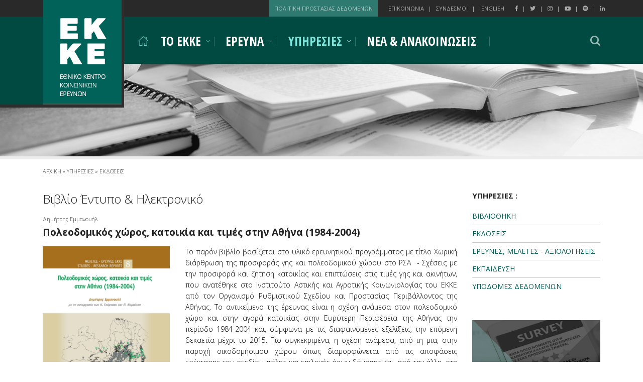

--- FILE ---
content_type: text/html; charset=UTF-8
request_url: https://www.ekke.gr/services/publication/poleodomikos-choros-katikia-kai-times-stin-athina-1984-2004
body_size: 10458
content:
<!DOCTYPE html>
<html lang="el">
<head>

    <!-- Basic Page Needs
    ================================================== -->
    <meta charset="utf-8">
    <title>EKKE.GR &ndash; Εθνικό Κέντρο Κοινωνικών Ερευνών</title>
    <meta name="description" content="">
    <meta name="author" content="">
    <meta name="viewport" content="width=device-width, initial-scale=1">
    <meta name="csrf-token" content="Kxd0kv3msADui8a67lKKqelxtIZwUZZZrQc8b4W8">

    <!-- CSS
    ================================================== -->
    <link href="https://use.fontawesome.com/releases/v5.0.8/css/all.css" rel="stylesheet">
    <!-- Google Fonts -->
    <link href="https://fonts.googleapis.com/css?family=Open+Sans+Condensed:300,300i,700|Open+Sans:300,300i,400,700,700i&amp;subset=greek" rel="stylesheet">
    <link rel="stylesheet" href="/css/vendor.css?id=e87c3d1beebdc22830e1">
    <link rel="stylesheet" href="/css/app.css?id=269d11765ff9ffe5eea5">
    <!-- Slick Slider -->
    <!-- <link rel="stylesheet" type="text/css" href="css/slick/slick-theme-min.css"/> -->
    <!-- Toastr Notifications -->
    <link rel="stylesheet" href="/css/toastr.min.css">


    <!-- Favicons
    ================================================== -->
    <link rel="icon" href="/uploads/icons/ekke_favicon.png" type="image/gif" sizes="16x16">
    <link rel="shortcut icon" href="#">
    <link rel="apple-touch-icon" href="#">
    <link rel="apple-touch-icon" sizes="72x72" href="#">
    <link rel="apple-touch-icon" sizes="114x114" href="#">

    <style>
    </style>
    </head>
<body>
    <div id="mobile-bar">
    <a class="menu-trigger" href="#mobilemenu"><i class="fa fa-bars"></i></a>
    <a class="menu-trigger x-close hidden" href="#mobilemenu">
        <img src="/images/x-close.png" alt="">
    </a>

    <form method="get" action="https://www.ekke.gr/search" class="form-search">
    	<input type="hidden" name="_token" value="Kxd0kv3msADui8a67lKKqelxtIZwUZZZrQc8b4W8">
        <input type="text" name="searchterm" value="" class="search-field" required>
        <button type="submit" name="button" class="btn-search btn-transparent">
            <img src="/uploads/icons/search.png" alt="">
        </button>
   	</form>

    <div class="mobile-nav_wrapper">

                        <ul class="navigation">
                            <li class="menu-item">
                                <a href="/" class="home-btn">
                                   ΑΡΧΙΚΗ
                                </a>
                            </li>
                                                                    <li class="menu-item  has-children">
                                        <a href="#centre">ΤΟ ΕΚΚΕ</a>
                                                                                    <ul class="sub-menu">
                                                                                                                                                            <li class="menu-item">

                                                                                                            <a href="/centre/istoriko">ΙΣΤΟΡΙΚΟ</a>
                                                        
                                                                                </li>
                                                                                                                                                            <li class="menu-item">

                                                                                                            <a href="/institutional_framework">ΘΕΣΜΙΚΟ ΠΛΑΙΣΙΟ</a>
                                                        
                                                                                </li>
                                                                                                                                                            <li class="menu-item has-children">
                                                                                                            <a href="#">ΠΡΟΣΩΠΙΚΟ</a>
                                                                                                                    <ul class="mobilechild">
                                                                                                                            <li ><a href="/centre/personnel?type=dieuthintis-kai-proedros-ds-ekke">ΔΙΕΥΘΥΝΤΡΙΑ ΚΑΙ ΠΡΟΕΔΡΟΣ ΔΣ ΕΚΚΕ</a></li>
                                                                                                                            <li ><a href="/centre/personnel?type=dieuthintis-ike,dieuthintis-ipe,anaplirotis-ria-dieuthintis-ria-ike,anaplirotis-ria-dieuthintis-ria-ipe">ΔΙΕΥΘΥΝΤΕΣ ΙΝΣΤΙΤΟΥΤΩΝ</a></li>
                                                                                                                            <li ><a href="/centre/personnel?type=de-diikitikou-logistikou,pe-diikitikou-ikonomikou,te-diikitikou-logistikou">ΔΙΟΙΚΗΤΙΚΟ ΠΡΟΣΩΠΙΚΟ</a></li>
                                                                                                                            <li ><a href="/centre/personnel?type=nomikos-simvoulos">ΝΟΜΙΚΟΣ ΣΥΜΒΟΥΛΟΣ</a></li>
                                                                                                                            <li ><a href="/centre/personnel?type=idikos-litourgikos-epistimonas-ele,ereunitis-tria">ΕΡΕΥΝΗΤΙΚΟ ΠΡΟΣΩΠΙΚΟ</a></li>
                                                                                                                            <li ><a href="/centre/personnel?type=vathmos-a">ΕΙΔΙΚΟ ΕΠΙΣΤΗΜΟΝΙΚΟ &amp; ΤΕΧΝΙΚΟ ΠΡΟΣΩΠΙΚΟ</a></li>
                                                            
                                                            </ul>

                                                        
                                                                                </li>
                                                                                                                                                            <li class="menu-item has-children">
                                                                                                            <a href="#">ΙΝΣΤΙΤΟΥΤΟ ΚΟΙΝΩΝΙΚΩΝ ΕΡΕΥΝΩΝ</a>
                                                                                                                    <ul class="mobilechild">
                                                                                                                            <li ><a href="/centre/socres_institute">ΠΕΡΙΓΡΑΦΗ</a></li>
                                                                                                                            <li ><a href="/centre/socres_institute/director">ΔΙΕΥΘΥΝΤΗΣ</a></li>
                                                                                                                            <li ><a href="/centre/socres_institute/personnel">ΠΡΟΣΩΠΙΚΟ</a></li>
                                                                                                                            <li ><a href="/monada-diepistimonikis-meletis-tis-metanasteusis">ΕΡΓΑΣΤΗΡΙΑΚΗ ΜΟΝΑΔΑ: IMRU</a></li>
                                                                                                                            <li ><a href="/monada-prooptikis-diereunisis-stratigikou-schediasmou-ekke-foresight-unit">ΕΡΓΑΣΤΗΡΙΑΚΗ ΜΟΝΑΔΑ: Foresight</a></li>
                                                                                                                            <li ><a href="/ergastirio-kinonikon-metaschimatismon-tou-astikou-chorou-lastcity">ΕΡΓΑΣΤΗΡΙΟ:  LaSTcity</a></li>
                                                                                                                            <li ><a href="/paratiritirio-exelissomenon-taseon-sti-methodologia-tis-ereunas-kai-stis-ereunitikes-ipodomes-doremi">ΠΑΡΑΤΗΡΗΤΗΡΙΟ DOReMI</a></li>
                                                                                                                            <li ><a href="/ergastirio-edafikis-sinochis-dimografikis-dinamikis-kai-anthektikotitas-tou-agrotikou-chorou">ΕΡΓΑΣΤΗΡΙΟ ΑΓΡΟΤΙΚΟΥ ΧΩΡΟΥ</a></li>
                                                            
                                                            </ul>

                                                        
                                                                                </li>
                                                                                                                                                            <li class="menu-item has-children">
                                                                                                            <a href="#">ΙΝΣΤΙΤΟΥΤΟ ΠΟΛΙΤΙΚΩΝ ΕΡΕΥΝΩΝ</a>
                                                                                                                    <ul class="mobilechild">
                                                                                                                            <li ><a href="/centre/polres_institute">ΠΕΡΙΓΡΑΦΗ</a></li>
                                                                                                                            <li ><a href="/centre/polres_institute/director">ΔΙΕΥΘΥΝΤΗΣ</a></li>
                                                                                                                            <li ><a href="/centre/polres_institute/personnel">ΠΡΟΣΩΠΙΚΟ</a></li>
                                                                                                                            <li ><a href="/centre/lab_on_crime">ΕΡΓΑΣΤΗΡΙΟ ΜΕΘΟΔΟΛΟΓΙΑΣ ΚΑΙ ΕΡΕΥΝΑΣ ΣΤΗΝ ΕΓΚΛΗΜΑΤΟΛΟΓΙΑ</a></li>
                                                                                                                            <li ><a href="/centre/gender_res">ΕΡΓΑΣΤΗΡΙΟ ΕΡΕΥΝΩΝ ΓΙΑ ΤΟ ΦΥΛΟ</a></li>
                                                                                                                            <li ><a href="/centre/public_policies">ΕΡΓΑΣΤΗΡΙΟ ΔΗΜΟΣΙΩΝ ΠΟΛΙΤΙΚΩΝ</a></li>
                                                                                                                            <li ><a href="/centre/political_culture_behaviour_lab">ΕΡΓΑΣΤΗΡΙΟ ΠΟΛΙΤΙΚΗΣ ΚΟΥΛΤΟΥΡΑΣ ΚΑΙ ΣΥΜΠΕΡΙΦΟΡΑΣ</a></li>
                                                            
                                                            </ul>

                                                        
                                                                                </li>
                                                                                                                                                            <li class="menu-item has-children">
                                                                                                            <a href="#">ΔΟΜΗ ΚΑΙ ΔΙΟΙΚΗΣΗ</a>
                                                                                                                    <ul class="mobilechild">
                                                                                                                            <li ><a href="/centre/dioikitikiorganosi">ΔΙΟΙΚΗΤΙΚΗ ΟΡΓΑΝΩΣΗ</a></li>
                                                                                                                            <li ><a href="/centre/diefthinsi_epist_plirof_ekdoseon">ΔΙΕΥΘΥΝΣΗ ΥΠΟΣΤΗΡΙΞΗΣ ΕΡΕΥΝΩΝ ΚΑΙ ΤΕΚΜΗΡΙΩΣΗΣ</a></li>
                                                                                                                            <li ><a href="/centre/diefthinsi-dioikitikou">ΔΙΕΥΘΥΝΣΗ ΔΙΟΙΚΗΤΙKΩΝ,  ΟΙΚΟΝΟΜΙΚΩΝ ΥΠΗΡΕΣΙΩΝ ΚΑΙ ΑΝΑΠΤΥΞΗΣ</a></li>
                                                                                                                            <li ><a href="/centre/eidikoslogariasmos">ΓΡΑΜΜΑΤΕΙΑ ΕΙΔΙΚΟΥ ΛΟΓΑΡΙΑΣΜΟΥ ΚΟΝΔΥΛΙΩΝ ΕΡΕΥΝΑΣ</a></li>
                                                            
                                                            </ul>

                                                        
                                                                                </li>
                                                                                                                                                            <li class="menu-item has-children">
                                                                                                            <a href="#">ΣΤΡΑΤΗΓΙΚΟΙ ΚΑΙ ΕΠΙΧΕΙΡΗΣΙΑΚΟΙ ΣΤΟΧΟΙ</a>
                                                                                                                    <ul class="mobilechild">
                                                                                                                            <li ><a href="/centre/strat_obj_2018_2022">ΣΤΡΑΤΗΓΙΚΟΙ ΣΤΟΧΟΙ 2018-2022</a></li>
                                                                                                                            <li ><a href="/centre/stoxoi_2019">ΕΠΙΧΕΙΡΗΣΙΑΚΟΙ ΣΤΟΧΟΙ 2019</a></li>
                                                                                                                            <li ><a href="/centre/pepragmena_2017">ΠΕΠΡΑΓΜΕΝΑ 2017</a></li>
                                                            
                                                            </ul>

                                                        
                                                                                </li>
                                                                                                                                                            <li class="menu-item has-children">
                                                                                                            <a href="#">ΜΗΤΡΩΑ</a>
                                                                                                                    <ul class="mobilechild">
                                                                                                                            <li ><a href="/centre/mitroo/about">ΣΧΕΤΙΚΑ</a></li>
                                                                                                                            <li ><a href="/centre/mitroo/collaborators">ΜΗΤΡΩΟ ΣΥΝΕΡΓΑΤΩΝ</a></li>
                                                                                                                            <li ><a href="/centre/mitroo/interviewers">ΜΗΤΡΩΟ ΣΥΝΕΝΤΕΥΚΤΩΝ</a></li>
                                                                                                                            <li ><a href="/centre/mitroo/interviewers-gender-relations">ΜΗΤΡΩΟ ΣΥΝΕΝΤΕΥΚΤΩΝ (ΕΜΦΥΛΕΣ ΣΧΕΣΕΙΣ)</a></li>
                                                                                                                            <li ><a href="/centre/mitroo/experts">ΜΗΤΡΩΟ ΕΜΠΕΙΡΟΓΝΩΜΟΝΩΝ</a></li>
                                                            
                                                            </ul>

                                                        
                                                                                </li>
                                                                                                                                                            <li class="menu-item has-children">
                                                                                                            <a href="#">ΠΡΟΣΩΠΙΚΑ ΔΕΔΟΜΕΝΑ &amp; ΕΗΔΕ</a>
                                                                                                                    <ul class="mobilechild">
                                                                                                                            <li ><a href="/centre/harassment_at_work_measures">ΠΑΡΕΝΟΧΛΗΣΗ ΚΑΙ ΒΙΑ ΣΤΗΝ ΕΡΓΑΣΙΑ</a></li>
                                                                                                                            <li ><a href="/centre/privacy_policy">ΠΟΛΙΤΙΚΗ ΠΡΟΣΤΑΣΙΑΣ ΠΡΟΣΩΠΙΚΩΝ ΔΕΔΟΜΕΝΩΝ</a></li>
                                                                                                                            <li ><a href="/centre/ehde">ΣΥΝΘΕΣΗ ΕΗΔΕ</a></li>
                                                                                                                            <li ><a href="/centre/entypa_ehde">ΕΝΤΥΠΑ ΕΗΔΕ</a></li>
                                                            
                                                            </ul>

                                                        
                                                                                </li>
                                                                                                                                                            <li class="menu-item">

                                                                                                            <a href="/centre/synergasies">ΣΥΝΕΡΓΑΣΙΕΣ</a>
                                                        
                                                                                </li>
                                                                                                                                                            <li class="menu-item">

                                                                                                            <a href="/gender_equality_plan">ΣΧΕΔΙΟ ΔΡΑΣΗΣ ΓΙΑ ΤΗΝ ΙΣΟΤΗΤΑ ΤΩΝ ΦΥΛΩΝ</a>
                                                        
                                                                                </li>
                                                                                                                                                            <li class="menu-item">

                                                                                                            <a href="/quality_policy">ΠΟΛΙΤΙΚΗ ΠΟΙΟΤΗΤΑΣ</a>
                                                        
                                                                                </li>
                                                                                            </ul>
                                                                            </li>
                                                                    <li class="menu-item  has-children">
                                        <a href="#research">ΕΡΕΥΝΑ</a>
                                                                                    <ul class="sub-menu">
                                                                                                                                                            <li class="menu-item">

                                                                                                            <a href="/research/project">ΕΡΓΑ</a>
                                                        
                                                                                </li>
                                                                                                                                                            <li class="menu-item">

                                                                                                            <a href="/research/outcomes">ΕΡΕΥΝΗΤΙΚΑ ΑΠΟΤΕΛΕΣΜΑΤΑ ΕΡΓΩΝ</a>
                                                        
                                                                                </li>
                                                                                                                                                            <li class="menu-item">

                                                                                                            <a href="/research/dimosieuseis">ΔΗΜΟΣΙΕΥΣΕΙΣ ΕΡΕΥΝΗΤΙΚΟΥ ΠΡΟΣΩΠΙΚΟΥ</a>
                                                        
                                                                                </li>
                                                                                                                                                            <li class="menu-item">

                                                                                                            <a href="/research/deltio-enimerosis-kinonikis-ereunas">ΔΕΛΤΙΟ ΕΝΗΜΕΡΩΣΗΣ ΚΟΙΝΩΝΙΚΗΣ ΕΡΕΥΝΑΣ</a>
                                                        
                                                                                </li>
                                                                                                                                                            <li class="menu-item has-children">
                                                                                                            <a href="/online_atlases">ΔΙΑΔΙΚΤΥΑΚΟΙ ΑΤΛΑΝΤΕΣ</a>
                                                                                                                    <ul class="mobilechild">
                                                                                                                            <li ><a href="/atlas_global">ΔΙΕΘΝΕΣ ΔΙΚΤΥΟ ΑΤΛΑΝΤΩΝ</a></li>
                                                                                                                            <li ><a href="/atlas_thess">ΚΟΙΝΩΝΙΚΟΣ ΑΤΛΑΝΤΑΣ ΤΗΣ ΘΕΣΣΑΛΟΝΙΚΗΣ</a></li>
                                                                                                                            <li ><a href="/research/athens-social-atlas">ΚΟΙΝΩΝΙΚΟΣ ΑΤΛΑΝΤΑΣ ΤΗΣ ΑΘΗΝΑΣ</a></li>
                                                            
                                                            </ul>

                                                        
                                                                                </li>
                                                                                            </ul>
                                                                            </li>
                                                                    <li class="menu-item  has-children">
                                        <a href="#services">ΥΠΗΡΕΣΙΕΣ</a>
                                                                                    <ul class="sub-menu">
                                                                                                                                                            <li class="menu-item has-children">
                                                                                                            <a href="#">ΒΙΒΛΙΟΘΗΚΗ</a>
                                                                                                                    <ul class="mobilechild">
                                                                                                                            <li ><a href="/services/library_info">ΠΛΗΡΟΦΟΡΙΕΣ</a></li>
                                                                                                                            <li ><a href="/services/library_services">ΠΑΡΕΧΟΜΕΝΕΣ ΥΠΗΡΕΣΙΕΣ</a></li>
                                                            
                                                            </ul>

                                                        
                                                                                </li>
                                                                                                                                                            <li class="menu-item has-children">
                                                                                                            <a href="#">ΕΚΔΟΣΕΙΣ</a>
                                                                                                                    <ul class="mobilechild">
                                                                                                                            <li ><a href="/services/publication?type=book-ilektroniko,book-entipo-ilektroniko,ebook,book">ΒΙΒΛΙΑ / E-BOOKS</a></li>
                                                                                                                            <li ><a href="/services/publication?type=kimena-ergasias,kimena-ergasias-se-entipi-morfi">ΚΕΙΜΕΝΑ ΕΡΓΑΣΙΑΣ</a></li>
                                                                                                                            <li ><a href="/services/grsr">ΕΠΙΘΕΩΡΗΣΗ ΚΟΙΝΩΝΙΚΩΝ ΕΡΕΥΝΩΝ</a></li>
                                                            
                                                            </ul>

                                                        
                                                                                </li>
                                                                                                                                                            <li class="menu-item">

                                                                                                            <a href="/services/surveys_reports_evaluations">ΕΡΕΥΝΕΣ, ΜΕΛΕΤΕΣ - ΑΞΙΟΛΟΓΗΣΕΙΣ</a>
                                                        
                                                                                </li>
                                                                                                                                                            <li class="menu-item has-children">
                                                                                                            <a href="#">ΕΚΠΑΙΔΕΥΣΗ</a>
                                                                                                                    <ul class="mobilechild">
                                                                                                                            <li ><a href="/services/master_social_innovation">ΔΙ-ΙΔΡΥΜΑΤΙΚΟ ΠΡΟΓΡΑΜΜΑ ΜΕΤΑΠΤΥΧΙΑΚΩΝ ΣΠΟΥΔΩΝ</a></li>
                                                                                                                            <li ><a href="/services/doyoursurvey">ΣΕΜΙΝΑΡΙΟ: DO YOUR SURVEY</a></li>
                                                                                                                            <li ><a href="/services/diadromes">ΣΕΜΙΝΑΡΙΟ: ΔΙΑΔΡΟΜΕΣ ΤΩΝ ΚΟΙΝΩΝΙΚΩΝ ΕΠΙΣΤΗΜΩΝ ΣΤΗΝ ΕΛΛΑΔΑ</a></li>
                                                                                                                            <li ><a href="/services/students-practical-training">ΠΡΑΚΤΙΚΗ ΑΣΚΗΣΗ ΦΟΙΤΗΤΩΝ</a></li>
                                                                                                                            <li ><a href="/services/voluntary-work/register/form">ΕΘΕΛΟΝΤΙΚΗ ΠΡΟΣΦΟΡΑ ΕΡΓΟΥ</a></li>
                                                                                                                            <li ><a href="/services/programmata-spoudwn">ΠΡΟΓΡΑΜΜΑΤΑ ΣΠΟΥΔΩΝ</a></li>
                                                            
                                                            </ul>

                                                        
                                                                                </li>
                                                                                                                                                            <li class="menu-item has-children">
                                                                                                            <a href="#">ΥΠΟΔΟΜΕΣ ΔΕΔΟΜΕΝΩΝ</a>
                                                                                                                    <ul class="mobilechild">
                                                                                                                            <li ><a href="/services/data-repository">ΑΠΟΘΕΤΗΡΙΟ ΔΕΔΟΜΕΝΩΝ ΕΚΚΕ</a></li>
                                                                                                                            <li ><a href="/services/census-data">ΠΑΝΟΡΑΜΑ ΑΠΟΓΡΑΦΙΚΩΝ ΔΕΔΟΜΕΝΩΝ</a></li>
                                                                                                                            <li ><a href="/services/socioscope">ΚΑΛΕΙΔΟΣΚΟΠΙΟ</a></li>
                                                                                                                            <li ><a href="/services/surveys_hub">SURVEYS HUB</a></li>
                                                            
                                                            </ul>

                                                        
                                                                                </li>
                                                                                            </ul>
                                                                            </li>
                                                                    <li class="menu-item  ">
                                        <a href="https://www.ekke.gr/news-announcements">ΝΕΑ &amp; ΑΝΑΚΟΙΝΩΣΕΙΣ</a>
                                                                            </li>
                                                            </ul>


        <div class="mob-nav_after">
            <a href="/centre/privacy_policy" class="mob-nav_after_link">ΠΟΛΙΤΙΚΗ ΠΡΟΣΤΑΣΙΑΣ ΔΕΔΟΜΕΝΩΝ</a>

            <ul class="mob-nav_after_submenu inline-list">
                    <li><a href="/contact">ΕΠΙΚΟΙΝΩΝΙΑ</a></li>
                    <li><a href="/links">ΣΥΝΔΕΣΜΟΙ</a></li>
                    <!-- <li><a href="https://www.ekke.gr/en/services/publication/poleodomikos-choros-katikia-kai-times-stin-athina-1984-2004" class="disabled-link">ENGLISH</a></li> -->
					<li> <!--class="disabled-link"--><a href="/en/services/publication/poleodomikos-choros-katikia-kai-times-stin-athina-1984-2004" >ENGLISH</a></li>
            </ul>

            <ul class="social-links inline-list">
                <li><a href="https://el-gr.facebook.com/ekke.gr/" target="_blank"><i class="fab fa-facebook-f"></i></a></li>
                    <li><a href="https://twitter.com/EKKEgr/" target="_blank"><i class="fab fa-twitter"></i></a></li>
                    <li><a href="https://www.instagram.com/ekke.gr/" target="_blank"><i class="fab fa-instagram"></i></a></li>
                    <li><a href="https://www.youtube.com/@ekke1995" target="_blank"><i class="fab fa-youtube"></i></a></li>
                    <li><a href="https://podcasters.spotify.com/pod/show/ekkeGR" target="_blank"><i class="fab fa-spotify"></i></a></li>
					<li><a href="https://gr.linkedin.com/in/ekke-national-centre-for-social-research-61882533b" target="_blank"><i class="fab fa-linkedin-in"></i></a></li>
            </ul>
        </div>

    </div>
</div>

    <header>
    <div class="header-pre">
        <div class="container">
            <div class="row">
                <ul class="social-links inline-list">
                    <li><a href="https://el-gr.facebook.com/ekke.gr/" target="_blank"><i class="fab fa-facebook-f"></i></a></li>
                    <li><a href="https://twitter.com/EKKEgr/" target="_blank"><i class="fab fa-twitter"></i></a></li>
                    <li><a href="https://www.instagram.com/ekke.gr/" target="_blank"><i class="fab fa-instagram"></i></a></li>
                    <li><a href="https://www.youtube.com/@ekke1995" target="_blank"><i class="fab fa-youtube"></i></a></li>
                    <li><a href="https://podcasters.spotify.com/pod/show/ekkeGR" target="_blank"><i class="fab fa-spotify"></i></a></li>
					<li><a href="https://gr.linkedin.com/in/ekke-national-centre-for-social-research-61882533b" target="_blank"><i class="fab fa-linkedin-in"></i></a></li>
                </ul>
                <ul class="header-pre-menu inline-list">
                    <li><a href="/contact">ΕΠΙΚΟΙΝΩΝΙΑ</a></li>
                    <li><a href="/links">ΣΥΝΔΕΣΜΟΙ</a></li>
	    <li> <!--class="disabled-link"--><a href="/en/services/publication/poleodomikos-choros-katikia-kai-times-stin-athina-1984-2004" >ENGLISH</a></li>
                </ul>
                <a href="/centre/privacy_policy" class="header-pre_link">ΠΟΛΙΤΙΚΗ ΠΡΟΣΤΑΣΙΑΣ ΔΕΔΟΜΕΝΩΝ</a>
            </div>
        </div>
    </div>
    <div class="header-main header-inner-page">
        <div class="container">
            <div class="row">
                <div class="col-md-2">
                	<a href="https://www.ekke.gr"><img src="/uploads/images/logo.jpg" alt="Λογότυπο Εθνικού Κέντρου Κοινωνικών Ερευνών" class="logo"></a> 
                </div>
                <div class="col-md-10" style="z-index: 9999;">
                    <nav class="nav">
                        <ul class="navigation">
                            <li class="menu-item ">
                                <a href="/" class="home-btn">
                                    <img src="/uploads/icons/home.png" alt="">
                                </a>
                            </li>
                                                                    <li class="menu-item has-children
                                    ">
                                        <a href="#centre">ΤΟ ΕΚΚΕ</a>
                                                                                    <ul class="sub-menu">
                                                                                                                                                            <li class="menu-item">
                                                                                                                                                            <a href="/centre/istoriko">ΙΣΤΟΡΙΚΟ</a>
                                                                                                                                        							</li>
                                                                                                                                                            <li class="menu-item">
                                                                                                                                                            <a href="/institutional_framework">ΘΕΣΜΙΚΟ ΠΛΑΙΣΙΟ</a>
                                                                                                                                        							</li>
                                                                                                                                                            <li class="menu-item has-children">
                                                                                                                                                            <a href="#">ΠΡΟΣΩΠΙΚΟ</a>
                                                                                                                                                                        <ul>
                                                                                                                        	                                                                <li ><a href="/centre/personnel?type=dieuthintis-kai-proedros-ds-ekke">ΔΙΕΥΘΥΝΤΡΙΑ ΚΑΙ ΠΡΟΕΔΡΟΣ ΔΣ ΕΚΚΕ</a></li>
                                                                                                                                                                                        	                                                                <li ><a href="/centre/personnel?type=dieuthintis-ike,dieuthintis-ipe,anaplirotis-ria-dieuthintis-ria-ike,anaplirotis-ria-dieuthintis-ria-ipe">ΔΙΕΥΘΥΝΤΕΣ ΙΝΣΤΙΤΟΥΤΩΝ</a></li>
                                                                                                                                                                                        	                                                                <li ><a href="/centre/personnel?type=de-diikitikou-logistikou,pe-diikitikou-ikonomikou,te-diikitikou-logistikou">ΔΙΟΙΚΗΤΙΚΟ ΠΡΟΣΩΠΙΚΟ</a></li>
                                                                                                                                                                                        	                                                                <li ><a href="/centre/personnel?type=nomikos-simvoulos">ΝΟΜΙΚΟΣ ΣΥΜΒΟΥΛΟΣ</a></li>
                                                                                                                                                                                        	                                                                <li ><a href="/centre/personnel?type=idikos-litourgikos-epistimonas-ele,ereunitis-tria">ΕΡΕΥΝΗΤΙΚΟ ΠΡΟΣΩΠΙΚΟ</a></li>
                                                                                                                                                                                        	                                                                <li ><a href="/centre/personnel?type=vathmos-a">ΕΙΔΙΚΟ ΕΠΙΣΤΗΜΟΝΙΚΟ &amp; ΤΕΧΝΙΚΟ ΠΡΟΣΩΠΙΚΟ</a></li>
                                                                                                                                                                                        </ul>
                                                      	                            							</li>
                                                                                                                                                            <li class="menu-item has-children">
                                                                                                                                                            <a href="#">ΙΝΣΤΙΤΟΥΤΟ ΚΟΙΝΩΝΙΚΩΝ ΕΡΕΥΝΩΝ</a>
                                                                                                                                                                        <ul>
                                                                                                                        	                                                                <li ><a href="/centre/socres_institute">ΠΕΡΙΓΡΑΦΗ</a></li>
                                                                                                                                                                                        	                                                                <li ><a href="/centre/socres_institute/director">ΔΙΕΥΘΥΝΤΗΣ</a></li>
                                                                                                                                                                                        	                                                                <li ><a href="/centre/socres_institute/personnel">ΠΡΟΣΩΠΙΚΟ</a></li>
                                                                                                                                                                                        	                                                                <li ><a href="/monada-diepistimonikis-meletis-tis-metanasteusis">ΕΡΓΑΣΤΗΡΙΑΚΗ ΜΟΝΑΔΑ: IMRU</a></li>
                                                                                                                                                                                        	                                                                <li ><a href="/monada-prooptikis-diereunisis-stratigikou-schediasmou-ekke-foresight-unit">ΕΡΓΑΣΤΗΡΙΑΚΗ ΜΟΝΑΔΑ: Foresight</a></li>
                                                                                                                                                                                        	                                                                <li ><a href="/ergastirio-kinonikon-metaschimatismon-tou-astikou-chorou-lastcity">ΕΡΓΑΣΤΗΡΙΟ:  LaSTcity</a></li>
                                                                                                                                                                                        	                                                                <li ><a href="/paratiritirio-exelissomenon-taseon-sti-methodologia-tis-ereunas-kai-stis-ereunitikes-ipodomes-doremi">ΠΑΡΑΤΗΡΗΤΗΡΙΟ DOReMI</a></li>
                                                                                                                                                                                        	                                                                <li ><a href="/ergastirio-edafikis-sinochis-dimografikis-dinamikis-kai-anthektikotitas-tou-agrotikou-chorou">ΕΡΓΑΣΤΗΡΙΟ ΑΓΡΟΤΙΚΟΥ ΧΩΡΟΥ</a></li>
                                                                                                                                                                                        </ul>
                                                      	                            							</li>
                                                                                                                                                            <li class="menu-item has-children">
                                                                                                                                                            <a href="#">ΙΝΣΤΙΤΟΥΤΟ ΠΟΛΙΤΙΚΩΝ ΕΡΕΥΝΩΝ</a>
                                                                                                                                                                        <ul>
                                                                                                                        	                                                                <li ><a href="/centre/polres_institute">ΠΕΡΙΓΡΑΦΗ</a></li>
                                                                                                                                                                                        	                                                                <li ><a href="/centre/polres_institute/director">ΔΙΕΥΘΥΝΤΗΣ</a></li>
                                                                                                                                                                                        	                                                                <li ><a href="/centre/polres_institute/personnel">ΠΡΟΣΩΠΙΚΟ</a></li>
                                                                                                                                                                                        	                                                                <li ><a href="/centre/lab_on_crime">ΕΡΓΑΣΤΗΡΙΟ ΜΕΘΟΔΟΛΟΓΙΑΣ ΚΑΙ ΕΡΕΥΝΑΣ ΣΤΗΝ ΕΓΚΛΗΜΑΤΟΛΟΓΙΑ</a></li>
                                                                                                                                                                                        	                                                                <li ><a href="/centre/gender_res">ΕΡΓΑΣΤΗΡΙΟ ΕΡΕΥΝΩΝ ΓΙΑ ΤΟ ΦΥΛΟ</a></li>
                                                                                                                                                                                        	                                                                <li ><a href="/centre/public_policies">ΕΡΓΑΣΤΗΡΙΟ ΔΗΜΟΣΙΩΝ ΠΟΛΙΤΙΚΩΝ</a></li>
                                                                                                                                                                                        	                                                                <li ><a href="/centre/political_culture_behaviour_lab">ΕΡΓΑΣΤΗΡΙΟ ΠΟΛΙΤΙΚΗΣ ΚΟΥΛΤΟΥΡΑΣ ΚΑΙ ΣΥΜΠΕΡΙΦΟΡΑΣ</a></li>
                                                                                                                                                                                        </ul>
                                                      	                            							</li>
                                                                                                                                                            <li class="menu-item has-children">
                                                                                                                                                            <a href="#">ΔΟΜΗ ΚΑΙ ΔΙΟΙΚΗΣΗ</a>
                                                                                                                                                                        <ul>
                                                                                                                        	                                                                <li ><a href="/centre/dioikitikiorganosi">ΔΙΟΙΚΗΤΙΚΗ ΟΡΓΑΝΩΣΗ</a></li>
                                                                                                                                                                                        	                                                                <li ><a href="/centre/diefthinsi_epist_plirof_ekdoseon">ΔΙΕΥΘΥΝΣΗ ΥΠΟΣΤΗΡΙΞΗΣ ΕΡΕΥΝΩΝ ΚΑΙ ΤΕΚΜΗΡΙΩΣΗΣ</a></li>
                                                                                                                                                                                        	                                                                <li ><a href="/centre/diefthinsi-dioikitikou">ΔΙΕΥΘΥΝΣΗ ΔΙΟΙΚΗΤΙKΩΝ,  ΟΙΚΟΝΟΜΙΚΩΝ ΥΠΗΡΕΣΙΩΝ ΚΑΙ ΑΝΑΠΤΥΞΗΣ</a></li>
                                                                                                                                                                                        	                                                                <li ><a href="/centre/eidikoslogariasmos">ΓΡΑΜΜΑΤΕΙΑ ΕΙΔΙΚΟΥ ΛΟΓΑΡΙΑΣΜΟΥ ΚΟΝΔΥΛΙΩΝ ΕΡΕΥΝΑΣ</a></li>
                                                                                                                                                                                        </ul>
                                                      	                            							</li>
                                                                                                                                                            <li class="menu-item has-children">
                                                                                                                                                            <a href="#">ΣΤΡΑΤΗΓΙΚΟΙ ΚΑΙ ΕΠΙΧΕΙΡΗΣΙΑΚΟΙ ΣΤΟΧΟΙ</a>
                                                                                                                                                                        <ul>
                                                                                                                        	                                                                <li ><a href="/centre/strat_obj_2018_2022">ΣΤΡΑΤΗΓΙΚΟΙ ΣΤΟΧΟΙ 2018-2022</a></li>
                                                                                                                                                                                        	                                                                <li ><a href="/centre/stoxoi_2019">ΕΠΙΧΕΙΡΗΣΙΑΚΟΙ ΣΤΟΧΟΙ 2019</a></li>
                                                                                                                                                                                        	                                                                <li ><a href="/centre/pepragmena_2017">ΠΕΠΡΑΓΜΕΝΑ 2017</a></li>
                                                                                                                                                                                        </ul>
                                                      	                            							</li>
                                                                                                                                                            <li class="menu-item has-children">
                                                                                                                                                            <a href="#">ΜΗΤΡΩΑ</a>
                                                                                                                                                                        <ul>
                                                                                                                        	                                                                <li ><a href="/centre/mitroo/about">ΣΧΕΤΙΚΑ</a></li>
                                                                                                                                                                                        	                                                                <li ><a href="/centre/mitroo/collaborators">ΜΗΤΡΩΟ ΣΥΝΕΡΓΑΤΩΝ</a></li>
                                                                                                                                                                                        	                                                                <li ><a href="/centre/mitroo/interviewers">ΜΗΤΡΩΟ ΣΥΝΕΝΤΕΥΚΤΩΝ</a></li>
                                                                                                                                                                                        	                                                                <li ><a href="/centre/mitroo/interviewers-gender-relations">ΜΗΤΡΩΟ ΣΥΝΕΝΤΕΥΚΤΩΝ (ΕΜΦΥΛΕΣ ΣΧΕΣΕΙΣ)</a></li>
                                                                                                                                                                                        	                                                                <li ><a href="/centre/mitroo/experts">ΜΗΤΡΩΟ ΕΜΠΕΙΡΟΓΝΩΜΟΝΩΝ</a></li>
                                                                                                                                                                                        </ul>
                                                      	                            							</li>
                                                                                                                                                            <li class="menu-item has-children">
                                                                                                                                                            <a href="#">ΠΡΟΣΩΠΙΚΑ ΔΕΔΟΜΕΝΑ &amp; ΕΗΔΕ</a>
                                                                                                                                                                        <ul>
                                                                                                                        	                                                                <li ><a href="/centre/harassment_at_work_measures">ΠΑΡΕΝΟΧΛΗΣΗ ΚΑΙ ΒΙΑ ΣΤΗΝ ΕΡΓΑΣΙΑ</a></li>
                                                                                                                                                                                        	                                                                <li ><a href="/centre/privacy_policy">ΠΟΛΙΤΙΚΗ ΠΡΟΣΤΑΣΙΑΣ ΠΡΟΣΩΠΙΚΩΝ ΔΕΔΟΜΕΝΩΝ</a></li>
                                                                                                                                                                                        	                                                                <li ><a href="/centre/ehde">ΣΥΝΘΕΣΗ ΕΗΔΕ</a></li>
                                                                                                                                                                                        	                                                                <li ><a href="/centre/entypa_ehde">ΕΝΤΥΠΑ ΕΗΔΕ</a></li>
                                                                                                                                                                                        </ul>
                                                      	                            							</li>
                                                                                                                                                            <li class="menu-item">
                                                                                                                                                            <a href="/centre/synergasies">ΣΥΝΕΡΓΑΣΙΕΣ</a>
                                                                                                                                        							</li>
                                                                                                                                                            <li class="menu-item">
                                                                                                                                                            <a href="/gender_equality_plan">ΣΧΕΔΙΟ ΔΡΑΣΗΣ ΓΙΑ ΤΗΝ ΙΣΟΤΗΤΑ ΤΩΝ ΦΥΛΩΝ</a>
                                                                                                                                        							</li>
                                                                                                                                                            <li class="menu-item">
                                                                                                                                                            <a href="/quality_policy">ΠΟΛΙΤΙΚΗ ΠΟΙΟΤΗΤΑΣ</a>
                                                                                                                                        							</li>
                                                                                            </ul>
                                                                            </li>
                                                                    <li class="menu-item has-children
                                    ">
                                        <a href="#research">ΕΡΕΥΝΑ</a>
                                                                                    <ul class="sub-menu">
                                                                                                                                                            <li class="menu-item">
                                                                                                                                                            <a href="/research/project">ΕΡΓΑ</a>
                                                                                                                                        							</li>
                                                                                                                                                            <li class="menu-item">
                                                                                                                                                            <a href="/research/outcomes">ΕΡΕΥΝΗΤΙΚΑ ΑΠΟΤΕΛΕΣΜΑΤΑ ΕΡΓΩΝ</a>
                                                                                                                                        							</li>
                                                                                                                                                            <li class="menu-item">
                                                                                                                                                            <a href="/research/dimosieuseis">ΔΗΜΟΣΙΕΥΣΕΙΣ ΕΡΕΥΝΗΤΙΚΟΥ ΠΡΟΣΩΠΙΚΟΥ</a>
                                                                                                                                        							</li>
                                                                                                                                                            <li class="menu-item">
                                                                                                                                                            <a href="/research/deltio-enimerosis-kinonikis-ereunas">ΔΕΛΤΙΟ ΕΝΗΜΕΡΩΣΗΣ ΚΟΙΝΩΝΙΚΗΣ ΕΡΕΥΝΑΣ</a>
                                                                                                                                        							</li>
                                                                                                                                                            <li class="menu-item has-children">
                                                                                                                                                            <a href="/online_atlases">ΔΙΑΔΙΚΤΥΑΚΟΙ ΑΤΛΑΝΤΕΣ</a>
                                                                                                                                                                        <ul>
                                                                                                                        	                                                                <li ><a href="/atlas_global">ΔΙΕΘΝΕΣ ΔΙΚΤΥΟ ΑΤΛΑΝΤΩΝ</a></li>
                                                                                                                                                                                        	                                                                <li ><a href="/atlas_thess">ΚΟΙΝΩΝΙΚΟΣ ΑΤΛΑΝΤΑΣ ΤΗΣ ΘΕΣΣΑΛΟΝΙΚΗΣ</a></li>
                                                                                                                                                                                        	                                                                <li ><a href="/research/athens-social-atlas">ΚΟΙΝΩΝΙΚΟΣ ΑΤΛΑΝΤΑΣ ΤΗΣ ΑΘΗΝΑΣ</a></li>
                                                                                                                                                                                        </ul>
                                                      	                            							</li>
                                                                                            </ul>
                                                                            </li>
                                                                    <li class="menu-item has-children
                                    active">
                                        <a href="#services">ΥΠΗΡΕΣΙΕΣ</a>
                                                                                    <ul class="sub-menu">
                                                                                                                                                            <li class="menu-item has-children">
                                                                                                                                                            <a href="#">ΒΙΒΛΙΟΘΗΚΗ</a>
                                                                                                                                                                        <ul>
                                                                                                                        	                                                                <li ><a href="/services/library_info">ΠΛΗΡΟΦΟΡΙΕΣ</a></li>
                                                                                                                                                                                        	                                                                <li ><a href="/services/library_services">ΠΑΡΕΧΟΜΕΝΕΣ ΥΠΗΡΕΣΙΕΣ</a></li>
                                                                                                                                                                                        </ul>
                                                      	                            							</li>
                                                                                                                                                            <li class="menu-item has-children">
                                                                                                                                                            <a href="#">ΕΚΔΟΣΕΙΣ</a>
                                                                                                                                                                        <ul>
                                                                                                                        	                                                                <li ><a href="/services/publication?type=book-ilektroniko,book-entipo-ilektroniko,ebook,book">ΒΙΒΛΙΑ / E-BOOKS</a></li>
                                                                                                                                                                                        	                                                                <li ><a href="/services/publication?type=kimena-ergasias,kimena-ergasias-se-entipi-morfi">ΚΕΙΜΕΝΑ ΕΡΓΑΣΙΑΣ</a></li>
                                                                                                                                                                                        	                                                                <li ><a href="/services/grsr">ΕΠΙΘΕΩΡΗΣΗ ΚΟΙΝΩΝΙΚΩΝ ΕΡΕΥΝΩΝ</a></li>
                                                                                                                                                                                        </ul>
                                                      	                            							</li>
                                                                                                                                                            <li class="menu-item">
                                                                                                                                                            <a href="/services/surveys_reports_evaluations">ΕΡΕΥΝΕΣ, ΜΕΛΕΤΕΣ - ΑΞΙΟΛΟΓΗΣΕΙΣ</a>
                                                                                                                                        							</li>
                                                                                                                                                            <li class="menu-item has-children">
                                                                                                                                                            <a href="#">ΕΚΠΑΙΔΕΥΣΗ</a>
                                                                                                                                                                        <ul>
                                                                                                                        	                                                                <li ><a href="/services/master_social_innovation">ΔΙ-ΙΔΡΥΜΑΤΙΚΟ ΠΡΟΓΡΑΜΜΑ ΜΕΤΑΠΤΥΧΙΑΚΩΝ ΣΠΟΥΔΩΝ</a></li>
                                                                                                                                                                                        	                                                                <li ><a href="/services/doyoursurvey">ΣΕΜΙΝΑΡΙΟ: DO YOUR SURVEY</a></li>
                                                                                                                                                                                        	                                                                <li ><a href="/services/diadromes">ΣΕΜΙΝΑΡΙΟ: ΔΙΑΔΡΟΜΕΣ ΤΩΝ ΚΟΙΝΩΝΙΚΩΝ ΕΠΙΣΤΗΜΩΝ ΣΤΗΝ ΕΛΛΑΔΑ</a></li>
                                                                                                                                                                                        	                                                                <li ><a href="/services/students-practical-training">ΠΡΑΚΤΙΚΗ ΑΣΚΗΣΗ ΦΟΙΤΗΤΩΝ</a></li>
                                                                                                                                                                                        	                                                                <li ><a href="/services/voluntary-work/register/form">ΕΘΕΛΟΝΤΙΚΗ ΠΡΟΣΦΟΡΑ ΕΡΓΟΥ</a></li>
                                                                                                                                                                                        	                                                                <li ><a href="/services/programmata-spoudwn">ΠΡΟΓΡΑΜΜΑΤΑ ΣΠΟΥΔΩΝ</a></li>
                                                                                                                                                                                        </ul>
                                                      	                            							</li>
                                                                                                                                                            <li class="menu-item has-children">
                                                                                                                                                            <a href="#">ΥΠΟΔΟΜΕΣ ΔΕΔΟΜΕΝΩΝ</a>
                                                                                                                                                                        <ul>
                                                                                                                        	                                                                <li ><a href="/services/data-repository">ΑΠΟΘΕΤΗΡΙΟ ΔΕΔΟΜΕΝΩΝ ΕΚΚΕ</a></li>
                                                                                                                                                                                        	                                                                <li ><a href="/services/census-data">ΠΑΝΟΡΑΜΑ ΑΠΟΓΡΑΦΙΚΩΝ ΔΕΔΟΜΕΝΩΝ</a></li>
                                                                                                                                                                                        	                                                                <li ><a href="/services/socioscope">ΚΑΛΕΙΔΟΣΚΟΠΙΟ</a></li>
                                                                                                                                                                                        	                                                                <li ><a href="/services/surveys_hub">SURVEYS HUB</a></li>
                                                                                                                                                                                        </ul>
                                                      	                            							</li>
                                                                                            </ul>
                                                                            </li>
                                                                    <li class="menu-item 
                                    ">
                                        <a href="/news-announcements">ΝΕΑ &amp; ΑΝΑΚΟΙΝΩΣΕΙΣ</a>
                                                                            </li>
                                </ul>
                    </nav><!-- #nav -->
                    <form method="get" action="https://www.ekke.gr/search" class="form-search">
                    	<input type="hidden" name="_token" value="Kxd0kv3msADui8a67lKKqelxtIZwUZZZrQc8b4W8">
                        <input type="text" name="searchterm" value="" class="search-field" required>
                        <button type="submit" name="button" class="btn-search btn-transparent">
                            <img src="/uploads/icons/search.png" alt="">
                        </button>
                    </form>
                </div>
            </div>
        </div>
    </div>
</header>



    
        <section class="hero-image" style="background-image: url('/uploads/images/hero2.jpg')">

    
	</section>

        
	 	
	


    
<section>
    <div class="container">
        <div class="row">
            <div class="col-sm-9">
                <nav class="breadcrumb">
                    <a href="/">ΑΡΧΙΚΗ</a>
                    <span>»</span>
                    <span>YΠΗΡΕΣΙΕΣ</span>
                    <span>»</span>
                    <span>ΕΚΔΟΣΕΙΣ</span>
                </nav>
            </div>
        </div>
    </div>
</section>

<div class="container">
    <div class="row">
        <div class="col-sm-9">
            <main class="inner-page-main pbl-single">

                <h1 class="page-title">
			                        Βιβλίο Έντυπο &amp; Ηλεκτρονικό
                                            
		</h1>

                <p class="pbl-single_author">Δημήτρης Εμμανουήλ</p>
                <h2 class="pbl-single_title">Πολεοδομικός χώρος, κατοικία και τιμές στην Αθήνα (1984-2004)</h2>

                <div class="pbl-single_wrapper">

 
 
                    <!--  Publication Single Sliders
                    ================================= -->
                    <div class="pbl-single_sliders">
                        <div class="pbl-single_slider_featured">
                            <div class="item">
                                <img src="/uploads/book_covers/poleodomikos-choros-katikia-kai-times-stin-athina-1984-2004_cover.jpg" alt="Πολεοδομικός χώρος, κατοικία και τιμές στην Αθήνα (1984-2004)">
                            </div>
			 <div class="item">
                                <img src="/" alt="">
                            </div>

                        </div>

                        <div class="pbl-single_slider_nav">
                            <div class="item">
                                <img src="/uploads/book_covers/poleodomikos-choros-katikia-kai-times-stin-athina-1984-2004_cover.jpg" alt="">
                            </div>
			   <div class="item">
                                <img src="/" alt="">
                            </div>


                        </div>

                    </div>

                    <!--  Publication Single Main Containt
                    ================================= -->
                    <div class="pbl-single_content" style="padding-left: 30px">
                        <div class="pbl-single_main-text">
                            <p>Το παρόν βιβλίο βασίζεται στο υλικό ερευνητικού προγράμματος με τίτλο Χωρική διάρθρωση της προσφοράς γης και πολεοδομικού χώρου στο ΡΣΑ  - Σχέσεις με την προσφορά και ζήτηση κατοικίας και επιπτώσεις στις τιμές γης και ακινήτων, που ανατέθηκε στο Ινστιτούτο Αστικής και Αγροτικής Κοινωνιολογίας του ΕΚΚΕ από τον Οργανισμό Ρυθμιστικού Σχεδίου και Προστασίας Περιβάλλοντος της Αθήνας. Το αντικείμενο της έρευνας είναι η σχέση ανάμεσα στον πολεοδομικό χώρο και στην αγορά κατοικίας στην Ευρύτερη Περιφέρεια της Αθήνας την περίοδο 1984-2004 και, σύμφωνα με τις διαφαινόμενες εξελίξεις, την επόμενη δεκαετία μέχρι το 2015. Πιο συγκεκριμένα, η σχέση ανάμεσα, από τη μια, στην παροχή οικοδομήσιμου χώρου όπως διαμορφώνεται από τις αποφάσεις επέκτασης του σχεδίου πόλης και επιλογής όρων δόμησης και, από την άλλη, στη ζήτηση και προσφορά κατοικίας και τις τιμές γης και κατοικιών. Τα ερωτήματα της έρευνας είναι, σε πολύ γενικούς όρους, δύο: Σε τι βαθμό επηρεάζει η πολεοδομική πρακτική παροχής νέας οικιστικής γης τις τιμές, τη ζήτηση και την προσφορά κατοικίας; Και σε τι βαθμό και με ποιο τρόπο θα πρέπει η αγορά κατοικίας και και η ζήτηση να λαμβάνονται υπόψη στο σχεδιασμό των οικιστικών επεκτάσεων στο πλαίσιο της σύγχρονης θεωρητικής προβληματικής για τη βιώσιμη αστική ανάπτυξη;</p><p><br></p><p><br></p><p><br></p>
                        </div>

                        <div class="pbl-single_links">
                                                            <a href="/services/publication_intro/poleodomikos-choros-katikia-kai-times-stin-athina-1984-2004" target="_blank">
                                    ΔΙΑΒΑΣΤΕ ΤΟ ΠΡΟΟΙΜΙΟ
                                </a>
                                                                                        <a href="/services/publication_contents/poleodomikos-choros-katikia-kai-times-stin-athina-1984-2004" target="_blank">
                                    ΔΕΙΤΕ ΤΟΝ ΠΙΝΑΚΑ ΠΕΡΙΕΧΟΜΕΝΩΝ
                                </a>
                                                    </div>
                             
			 <div class="pbl-single_price-wrapper" style="clear:both;">
                            <div class="cta" style="display:block">
                                <a href="/publication_files/poleodomikos-choros-katikia-kai-times-stin-athina-1984-2004" target="_blank" class="btn">KAΤΕΒΑΣΤΕ ΤΟ ΠΛΗΡΕΣ ΑΡΧΕΙΟ</a>
                            </div>
                        </div>
                            


                    </div>

                    <!--  Publication Single Tabs
                    ================================= -->
                    <div class="pbl-single_tabs-section">
                        <div class="pbl-single_tabs">
                            
                            <button type="button" class="tab active" data-tab="1" >ΠΕΡΙΕΧΟΜΕΝΑ</button>
                            
                            <button type="button" class="tab " data-tab="2">ΑΝΑΛΥΤΙΚΑ ΣΤΟΙΧΕΙΑ</button>
                        </div>
                        <div class="pbl-single_tabs-containt-wrapper">
                             <div class="pbl-single_tabs-containt active" data-tab="1">
                                <ul class="contents">
                                                                    						 
			            <li>
                                        <span>1.</span>
                                        <div>
                                            <p class="part-title"><a href="/services/publication/protoselida-4">Πρωτοσέλιδα</a></p>
                                            <p class="author"><span class="label">ΣΥΓΓΡΑΦΕΙΣ:</span>Δημήτρης Εμμανουήλ</p>
                                        </div>

                                    </li>
						                               						 
			            <li>
                                        <span>2.</span>
                                        <div>
                                            <p class="part-title"><a href="/services/publication/periechomena-3">Περιεχόμενα</a></p>
                                            <p class="author"><span class="label">ΣΥΓΓΡΑΦΕΙΣ:</span>Δημήτρης Εμμανουήλ</p>
                                        </div>

                                    </li>
						                               						 
			            <li>
                                        <span>3.</span>
                                        <div>
                                            <p class="part-title"><a href="/services/publication/prologos-2">Πρόλογος</a></p>
                                            <p class="author"><span class="label">ΣΥΓΓΡΑΦΕΙΣ:</span>Δημήτρης Εμμανουήλ</p>
                                        </div>

                                    </li>
						                               				 </ul>
                            </div>
                            <div class="pbl-single_tabs-containt " data-tab="2">
                                <ul class="detailed-info">
                                     <li>
                                        <span class="label">ΣΥΓΓΡΑΦΕΑΣ:</span>
                                        <span>Δημήτρης Εμμανουήλ</span>
                                    </li>
 
                                    <li>
                                        <span class="label">ΕΤΟΣ:</span>
                                        <span>2008</span>
                                    </li>
                                      <li>
                                        <span class="label">ΣΕΛΙΔΕΣ:</span>
                                        <span>320</span>
                                    </li>
                                     <li>
                                        <span class="label">COPYRIGHT:</span>
                                        <span>2008 ΕΘΝΙΚΟ ΚΕΝΤΡΟ ΚΟΙΝΩΝΙΚΩΝ ΕΡΕΥΝΩΝ</span>
                                    </li>
                                     <li>
                                        <span class="label">ΓΛΩΣΣΑ:</span>
                                        <span>Ελληνικά</span>
                                    </li>
                                      <li>
                                        <span class="label">ISBN / ISSN:</span>
                                        <span>978-960-6834-02-8</span>
                                    </li>
                                     <li>
                                        <span class="label">DOI:</span>
                                        <span>https://doi.org/10.17902/9789606834028</span>
                                    </li>
                                     <li>
                                        <span class="label">ΔΙΑΣΤΑΣΕΙΣ:</span>
                                        <span>17Χ24</span>
                                    </li>
 
					<li>
					 <span class="label">ΤΥΠΟΣ:</span>
                                        <span>

                                                                                           Βιβλίο Έντυπο &amp; Ηλεκτρονικό
                                                                                    </span>
                                    </li>
                                </ul>
                            </div>
                        </div>
                    </div>

                   <a href="https://www.ekke.gr" class="return"><img src="/uploads/icons/icon-arrow-left.svg" alt="">ΕΠΙΣΤΡΟΦΗ ΣΤΗ ΛΙΣΤΑ</a>
                </div>
            </main>
        </div>

        <div class="col-sm-3">
               <script>
function displayActive(element) {
	  var id = element;
	  var x = document.getElementById("sideul-"+id);
	  x.style.display = "block";
	  }
</script>
<aside class="sidebar">
	<div class="sidebar-item">
												<h3 id="sideh3">ΥΠΗΡΕΣΙΕΣ :</h3>
									<ul class="aside-menu">
																								<li class="menu-item has-children ">
							<a class="child" id="children" onclick="hideSide( 0 );" href="#">ΒΙΒΛΙΟΘΗΚΗ</a>
																			<ul class="submenu" id="sideul-0" style="display:none">
																																<li>
																	<a href="/services/library_info">ΠΛΗΡΟΦΟΡΙΕΣ</a>
								</li>
																																<li>
																	<a href="/services/library_services">ΠΑΡΕΧΟΜΕΝΕΣ ΥΠΗΡΕΣΙΕΣ</a>
								</li>
														</ul>
												</li>
																											<li class="menu-item has-children ">
							<a class="child" id="children" onclick="hideSide( 1 );" href="#">ΕΚΔΟΣΕΙΣ</a>
																			<ul class="submenu" id="sideul-1" style="display:none">
																																<li>
																	<a href="/services/publication?type=book-ilektroniko,book-entipo-ilektroniko,ebook,book">ΒΙΒΛΙΑ / E-BOOKS</a>
								</li>
																																<li>
																	<a href="/services/publication?type=kimena-ergasias,kimena-ergasias-se-entipi-morfi">ΚΕΙΜΕΝΑ ΕΡΓΑΣΙΑΣ</a>
								</li>
																																<li>
																	<a href="/services/grsr">ΕΠΙΘΕΩΡΗΣΗ ΚΟΙΝΩΝΙΚΩΝ ΕΡΕΥΝΩΝ</a>
								</li>
														</ul>
												</li>
																											<li class="menu-item ">
							<a href="/services/surveys_reports_evaluations">ΕΡΕΥΝΕΣ, ΜΕΛΕΤΕΣ - ΑΞΙΟΛΟΓΗΣΕΙΣ</a>
																		</li>
																											<li class="menu-item has-children ">
							<a class="child" id="children" onclick="hideSide( 3 );" href="#">ΕΚΠΑΙΔΕΥΣΗ</a>
																			<ul class="submenu" id="sideul-3" style="display:none">
																																<li>
																	<a href="/services/master_social_innovation">ΔΙ-ΙΔΡΥΜΑΤΙΚΟ ΠΡΟΓΡΑΜΜΑ ΜΕΤΑΠΤΥΧΙΑΚΩΝ ΣΠΟΥΔΩΝ</a>
								</li>
																																<li>
																	<a href="/services/doyoursurvey">ΣΕΜΙΝΑΡΙΟ: DO YOUR SURVEY</a>
								</li>
																																<li>
																	<a href="/services/diadromes">ΣΕΜΙΝΑΡΙΟ: ΔΙΑΔΡΟΜΕΣ ΤΩΝ ΚΟΙΝΩΝΙΚΩΝ ΕΠΙΣΤΗΜΩΝ ΣΤΗΝ ΕΛΛΑΔΑ</a>
								</li>
																																<li>
																	<a href="/services/students-practical-training">ΠΡΑΚΤΙΚΗ ΑΣΚΗΣΗ ΦΟΙΤΗΤΩΝ</a>
								</li>
																																<li>
																	<a href="/services/voluntary-work/register/form">ΕΘΕΛΟΝΤΙΚΗ ΠΡΟΣΦΟΡΑ ΕΡΓΟΥ</a>
								</li>
																																<li>
																	<a href="/services/programmata-spoudwn">ΠΡΟΓΡΑΜΜΑΤΑ ΣΠΟΥΔΩΝ</a>
								</li>
														</ul>
												</li>
																											<li class="menu-item has-children ">
							<a class="child" id="children" onclick="hideSide( 4 );" href="#">ΥΠΟΔΟΜΕΣ ΔΕΔΟΜΕΝΩΝ</a>
																			<ul class="submenu" id="sideul-4" style="display:none">
																																<li>
																	<a href="/services/data-repository">ΑΠΟΘΕΤΗΡΙΟ ΔΕΔΟΜΕΝΩΝ ΕΚΚΕ</a>
								</li>
																																<li>
																	<a href="/services/census-data">ΠΑΝΟΡΑΜΑ ΑΠΟΓΡΑΦΙΚΩΝ ΔΕΔΟΜΕΝΩΝ</a>
								</li>
																																<li>
																	<a href="/services/socioscope">ΚΑΛΕΙΔΟΣΚΟΠΙΟ</a>
								</li>
																																<li>
																	<a href="/services/surveys_hub">SURVEYS HUB</a>
								</li>
														</ul>
												</li>
													</ul>
										</div>
	
	<div class="sidebar-item sidebar-item-extra">
		<a href="https://www.ekke.gr/web-panel"
			target="_blank"> <img
			src="/uploads/images/erevna_255X255_el.jpg" alt="">
		</a>
	</div>
	
	<div class="sidebar-item sidebar-item-extra">
		<a href="https://ejournals.epublishing.ekt.gr/index.php/ekke"
			target="_blank"> <img
			src="/uploads/images/banner_epitheorisi_tetragono_el.jpg" alt="">
		</a>
	</div>
	
</aside>

<script>
    var buttons = document.getElementsByClassName('child');
    for (var i = 0; i < buttons.length; i++) {
        buttons[i].addEventListener("click", function(event){
      	  event.preventDefault()
        });
    }

function hideSide(element) {
	  var id = element;
	  var x = document.getElementById("sideul-"+id);
	  if (x.style.display === "none") {
	    x.style.display = "block";
	  } else {
	    x.style.display = "none";
	  }
	}
</script>
        </div>
    </div>
</div>


    <footer class="footer">

    <div class="container">
        <div class="row">
            <div class="footer-main">
                <div class="col-sm-4 col-md-5">
                    <div class="footer-widget">
                        <img src="/uploads/images/footer-logo.jpg" alt="Λογότυπο - ΕΚΚΕ" class="footer-logo">
                        <div>
                            <p class="title">ΕΘΝΙΚΟ ΚΕΝΤΡΟ ΚΟΙΝΩΝΙΚΩΝ ΕΡΕΥΝΩΝ</p>
                            <p>Κρατίνου 9 και Αθηνάς, </br>Πλατεία Κοτζιά, 105 52 Αθήνα</br>
                               Τηλ: 210 7491674</p>
                        </div>
                    </div>
                </div>
                <div class="col-md-3 col-sm-4">
                    <div class="footer-widget">
                        <ul class="footer-menu">
                            <li><a href="/budget_execution">ΣΤΟΙΧΕΙΑ ΕΚΤΕΛΕΣΗΣ ΠΡΟΫΠΟΛΟΓΙΣΜΟΥ</a></li>
                            <li><a href="/application_forms_external">ΑΙΤΗΣΕΙΣ ΧΟΡΗΓΗΣΗΣ ΒΕΒΑΙΩΣΕΩΝ</a></li>
                            <li><a href="/contact">ΕΠΙΚΟΙΝΩΝΙΑ</a></li>
                        </ul>
                    </div>
                </div>
                <div class="col-sm-4 col-md-3 col-md-offset-1">
                    <div class="footer-widget">
                        <div class="widget-newsletter-form">
                            <!--<p class="title">NEWSLETTER:</p> 
                            <form action="" class="form-newsletter">
                                <input type="text" name="" value="" placeholder="Το email σας...">
                                <input type="submit" name="" value="">
                            </form> -->
                            <ul class="footer-menu">
                            	<li><!--<img src="/uploads/icons/contact-envelope.png">--><a href="https://www.ekke.gr/newsletter/register">ΕΓΓΡΑΦΗ ΣΤΟ NEWSLETTER</a></li>
                            	<li><!--<img src="/uploads/icons/contact-envelope.png">--><a href="https://newsletter.ekke.gr/el/latest" target="_blank">ΠΡΟΣΦΑΤΟ NEWSLETTER</a></li>
                            	<li><!--<img src="/uploads/icons/contact-envelope.png">--><a href="https://newsletter.ekke.gr/el/newsletters" target="_blank">ΛΙΣΤΑ ΤΩΝ NEWSLETTERS</a></li>
                            </ul>
                            
                        </div>
                    </div>
                    <div class="footer-widget footer-socials">
                        <p class="title">ΑΚΟΛΟΥΘΗΣΤΕ ΜΑΣ:</p>
                        <ul class="social-links inline-list">
                            <li><a href="https://www.facebook.com/ekke.gr/" target="_blank"><i class="fab fa-facebook-f"></i></a></li>
                            <li><a href="https://twitter.com/EKKEgr" target="_blank"><i class="fab fa-twitter"></i></a></li>
                            <li><a href="https://www.instagram.com/ekke.gr/" target="_blank"><i class="fab fa-instagram"></i></a></li>
                            <li><a href="https://www.youtube.com/@ekke1995" target="_blank"><i class="fab fa-youtube"></i></a></li>
                            <li><a href="https://podcasters.spotify.com/pod/show/ekkeGR" target="_blank"><i class="fab fa-spotify"></i></a></li>
							<li><a href="https://gr.linkedin.com/in/ekke-national-centre-for-social-research-61882533b" target="_blank"><i class="fab fa-linkedin-in"></i></a></li>
                        </ul>
                    </div>
                </div>
            </div>
        </div>
        <div class="row">
            <div class="col-xs-12">
                <p><b><a style="color: #006259;" href="/uploads/code_final.pdf" target="_blank">ΚΩΔΙΚΑΣ ΗΘΙΚΗΣ &amp; ΕΠΑΓΓΕΛΜΑΤΙΚΗΣ ΣΥΜΠΕΡΙΦΟΡΑΣ ΥΠΑΛΛΗΛΩΝ ΤΟΥ ΔΗΜΟΣΙΟΥ ΤΟΜΕΑ</a></b></p>
                <p><b><a style="color: #006259;" href="/uploads/Πολιτική_Διαχείρισης_Αναφορών.pdf" target="_blank">ΠΟΛΙΤΙΚΗ ΔΙΑΧΕΙΡΙΣΗΣ ΑΝΑΦΟΡΩΝ</a></b></p>
                <p><b><a style="color: #006259;" href="/uploads/Δήλωση_προσβασιμότητας_19-11-2024.pdf" target="_blank">ΔΗΛΩΣΗ ΠΡΟΣΒΑΣΙΜΟΤΗΤΑΣ</a></b></p>
        	</div>
        </div>
        <div class="row">
            <div class="col-xs-12">
                <div class="footer-banners">
                    <div class="footer-banners_item "><a href="http://www.gsrt.gr/"  target="_blank">
                        <img src="/uploads/images/espa_el.jpg" alt="" class="hidden-mobile">
                        <img src="/uploads/images/espa_mobile-el.jpg" alt="" class="mobile-only"></a>
                    </div>
                    <div class="footer-banners_item">
                        <a href="http://www.gsrt.gr/central.aspx?sId=119I428I1089I646I488772" target="_blank">
                        <img src="/uploads/images/gsrt_logo_focus.png" alt=""></a>
                    </div>
                    <div class="footer-banners_item">
                         <a href="https://diavgeia.gov.gr/f/ekke" target="_blank"><img src="/uploads/images/diaygeia.jpg" alt=""></a>
                    </div>
                    <div class="footer-banners_item">
                         <a href="http://www.mindev.gov.gr/" target="_blank"><img src="/uploads/images/ypourgeio-el.png" alt=""></a>
                    </div>
                    <div class="footer-banners_item">
                        <a href="/uploads/certifications/NATIONAL-CENTRE-9001-GR.pdf" target="_blank">
                        <img src="/uploads/images/tuv-el.png" alt=""></a>
                    </div>
                </div>

            </div>
        </div>
        <div class="row">
            <div class="col-xs-12">
                <div class="footer-lower">
                    <div class="text-right">
                        <a href="/credits">Συντελεστές</a>
        				
                    </div>
                    <div class="copyright">
                        <p>EKKE.gr - Copyright © 2019</p>
                    </div>
                </div>
            </div>
        </div>
    </div>
</footer>


<!-- Javascript
================================================== -->
<script src="/js/app.js?id=fe8c679d8cbcce3fd5c2" type="text/javascript"></script>
<script src="/js/vendor.js?id=19625e7a0507c18c86c8" type="text/javascript"></script>

    
    <script type="text/javascript" src="/js/jquery-2.2.4.min.js"></script>
    <script type="text/javascript" src="/js/toastr.min.js"></script>
	
	<script>
            </script>
    
    <script>
    // jQuery(document).ready(function($) {
    //     jQuery('ul.sub-menu > li.has-children').mouseover(function(el) {
    //         jQuery('ul.sub-menu > li.has-children > ul').each(function(){
    //         //$(this).hide();
    //       });
    //       jQuery(this).children('ul').show(100);
    //     });

    //     jQuery('ul.sub-menu > li.has-children').mouseleave(function(el) {
    //         jQuery(this).children('ul').hide(1000);
    //     });
    // });
</script>
    
    <script type="text/javascript" src="/js/equalweb.js"></script>
    <script src="https://www.google.com/recaptcha/api.js"></script>

<script defer src="https://static.cloudflareinsights.com/beacon.min.js/vcd15cbe7772f49c399c6a5babf22c1241717689176015" integrity="sha512-ZpsOmlRQV6y907TI0dKBHq9Md29nnaEIPlkf84rnaERnq6zvWvPUqr2ft8M1aS28oN72PdrCzSjY4U6VaAw1EQ==" data-cf-beacon='{"version":"2024.11.0","token":"e06be5d3fbb4407ebdec1ad71c91d11a","r":1,"server_timing":{"name":{"cfCacheStatus":true,"cfEdge":true,"cfExtPri":true,"cfL4":true,"cfOrigin":true,"cfSpeedBrain":true},"location_startswith":null}}' crossorigin="anonymous"></script>
</body>
</html>

--- FILE ---
content_type: text/css
request_url: https://www.ekke.gr/css/vendor.css?id=e87c3d1beebdc22830e1
body_size: 14845
content:
/*! normalize.css v3.0.1 | MIT License | git.io/normalize */html{font-family:sans-serif;-ms-text-size-adjust:100%;-webkit-text-size-adjust:100%}body{margin:0}article,aside,details,figcaption,figure,footer,header,main,nav,section,summary{display:block}audio,canvas,progress,video{display:inline-block;vertical-align:baseline}audio:not([controls]){display:none;height:0}[hidden],template{display:none}a{background:0 0}a:active,a:hover{outline:0}abbr[title]{border-bottom:1px dotted}b,strong{font-weight:700}dfn{font-style:italic}h1{font-size:2em;margin:.67em 0}small{font-size:80%}sub,sup{font-size:75%;line-height:0;position:relative;vertical-align:baseline}sup{top:-.5em}sub{bottom:-.25em}img{border:0}svg:not(:root){overflow:hidden}figure{margin:1em 40px}hr{-webkit-box-sizing:content-box;box-sizing:content-box;height:0}pre{overflow:auto}code,kbd,pre,samp{font-family:monospace,monospace;font-size:1em}button,input,optgroup,select,textarea{color:inherit;font:inherit;margin:0}button{overflow:visible}button,select{text-transform:none}button,html input[type=button],input[type=reset],input[type=submit]{-webkit-appearance:button;cursor:pointer}button[disabled],html input[disabled]{cursor:default}button::-moz-focus-inner,input::-moz-focus-inner{border:0;padding:0}input{line-height:normal}input[type=checkbox],input[type=radio]{-webkit-box-sizing:border-box;box-sizing:border-box;padding:0}input[type=number]::-webkit-inner-spin-button,input[type=number]::-webkit-outer-spin-button{height:auto}input[type=search]{-webkit-appearance:textfield;-webkit-box-sizing:content-box;box-sizing:content-box}input[type=search]::-webkit-search-cancel-button,input[type=search]::-webkit-search-decoration{-webkit-appearance:none}fieldset{border:1px solid silver;margin:0 2px;padding:.35em .625em .75em}legend{border:0;padding:0}textarea{overflow:auto}optgroup{font-weight:700}table{border-collapse:collapse;border-spacing:0}td,th{padding:0}/*!
 * Grid, based on Bootstrap v3.2.0 (http://getbootstrap.com)
*/*{-webkit-box-sizing:border-box;box-sizing:border-box}:after,:before{-webkit-box-sizing:border-box;box-sizing:border-box}.container{margin-right:auto;margin-left:auto;padding-left:15px;padding-right:15px}@media (min-width:768px){.container{width:750px}}@media (min-width:992px){.container{width:970px}}@media (min-width:1200px){.container{width:1140px}}.container-fluid{margin-right:auto;margin-left:auto;padding-left:15px;padding-right:15px}.row{margin-left:-15px;margin-right:-15px}.col-lg-1,.col-lg-10,.col-lg-11,.col-lg-12,.col-lg-2,.col-lg-3,.col-lg-4,.col-lg-5,.col-lg-6,.col-lg-7,.col-lg-8,.col-lg-9,.col-md-1,.col-md-10,.col-md-11,.col-md-12,.col-md-2,.col-md-3,.col-md-4,.col-md-5,.col-md-6,.col-md-7,.col-md-8,.col-md-9,.col-sm-1,.col-sm-10,.col-sm-11,.col-sm-12,.col-sm-2,.col-sm-3,.col-sm-4,.col-sm-5,.col-sm-6,.col-sm-7,.col-sm-8,.col-sm-9,.col-xs-1,.col-xs-10,.col-xs-11,.col-xs-12,.col-xs-2,.col-xs-3,.col-xs-4,.col-xs-5,.col-xs-6,.col-xs-7,.col-xs-8,.col-xs-9{position:relative;min-height:1px;padding-left:15px;padding-right:15px}.col-xs-1,.col-xs-10,.col-xs-11,.col-xs-12,.col-xs-2,.col-xs-3,.col-xs-4,.col-xs-5,.col-xs-6,.col-xs-7,.col-xs-8,.col-xs-9{float:left}.col-xs-12{width:100%}.col-xs-11{width:91.66666667%}.col-xs-10{width:83.33333333%}.col-xs-9{width:75%}.col-xs-8{width:66.66666667%}.col-xs-7{width:58.33333333%}.col-xs-6{width:50%}.col-xs-5{width:41.66666667%}.col-xs-4{width:33.33333333%}.col-xs-3{width:25%}.col-xs-2{width:16.66666667%}.col-xs-1{width:8.33333333%}.col-xs-pull-12{right:100%}.col-xs-pull-11{right:91.66666667%}.col-xs-pull-10{right:83.33333333%}.col-xs-pull-9{right:75%}.col-xs-pull-8{right:66.66666667%}.col-xs-pull-7{right:58.33333333%}.col-xs-pull-6{right:50%}.col-xs-pull-5{right:41.66666667%}.col-xs-pull-4{right:33.33333333%}.col-xs-pull-3{right:25%}.col-xs-pull-2{right:16.66666667%}.col-xs-pull-1{right:8.33333333%}.col-xs-pull-0{right:auto}.col-xs-push-12{left:100%}.col-xs-push-11{left:91.66666667%}.col-xs-push-10{left:83.33333333%}.col-xs-push-9{left:75%}.col-xs-push-8{left:66.66666667%}.col-xs-push-7{left:58.33333333%}.col-xs-push-6{left:50%}.col-xs-push-5{left:41.66666667%}.col-xs-push-4{left:33.33333333%}.col-xs-push-3{left:25%}.col-xs-push-2{left:16.66666667%}.col-xs-push-1{left:8.33333333%}.col-xs-push-0{left:auto}.col-xs-offset-12{margin-left:100%}.col-xs-offset-11{margin-left:91.66666667%}.col-xs-offset-10{margin-left:83.33333333%}.col-xs-offset-9{margin-left:75%}.col-xs-offset-8{margin-left:66.66666667%}.col-xs-offset-7{margin-left:58.33333333%}.col-xs-offset-6{margin-left:50%}.col-xs-offset-5{margin-left:41.66666667%}.col-xs-offset-4{margin-left:33.33333333%}.col-xs-offset-3{margin-left:25%}.col-xs-offset-2{margin-left:16.66666667%}.col-xs-offset-1{margin-left:8.33333333%}.col-xs-offset-0{margin-left:0}@media (min-width:768px){.col-sm-1,.col-sm-10,.col-sm-11,.col-sm-12,.col-sm-2,.col-sm-3,.col-sm-4,.col-sm-5,.col-sm-6,.col-sm-7,.col-sm-8,.col-sm-9{float:left}.col-sm-12{width:100%}.col-sm-11{width:91.66666667%}.col-sm-10{width:83.33333333%}.col-sm-9{width:75%}.col-sm-8{width:66.66666667%}.col-sm-7{width:58.33333333%}.col-sm-6{width:50%}.col-sm-5{width:41.66666667%}.col-sm-4{width:33.33333333%}.col-sm-3{width:25%}.col-sm-2{width:16.66666667%}.col-sm-1{width:8.33333333%}.col-sm-pull-12{right:100%}.col-sm-pull-11{right:91.66666667%}.col-sm-pull-10{right:83.33333333%}.col-sm-pull-9{right:75%}.col-sm-pull-8{right:66.66666667%}.col-sm-pull-7{right:58.33333333%}.col-sm-pull-6{right:50%}.col-sm-pull-5{right:41.66666667%}.col-sm-pull-4{right:33.33333333%}.col-sm-pull-3{right:25%}.col-sm-pull-2{right:16.66666667%}.col-sm-pull-1{right:8.33333333%}.col-sm-pull-0{right:auto}.col-sm-push-12{left:100%}.col-sm-push-11{left:91.66666667%}.col-sm-push-10{left:83.33333333%}.col-sm-push-9{left:75%}.col-sm-push-8{left:66.66666667%}.col-sm-push-7{left:58.33333333%}.col-sm-push-6{left:50%}.col-sm-push-5{left:41.66666667%}.col-sm-push-4{left:33.33333333%}.col-sm-push-3{left:25%}.col-sm-push-2{left:16.66666667%}.col-sm-push-1{left:8.33333333%}.col-sm-push-0{left:auto}.col-sm-offset-12{margin-left:100%}.col-sm-offset-11{margin-left:91.66666667%}.col-sm-offset-10{margin-left:83.33333333%}.col-sm-offset-9{margin-left:75%}.col-sm-offset-8{margin-left:66.66666667%}.col-sm-offset-7{margin-left:58.33333333%}.col-sm-offset-6{margin-left:50%}.col-sm-offset-5{margin-left:41.66666667%}.col-sm-offset-4{margin-left:33.33333333%}.col-sm-offset-3{margin-left:25%}.col-sm-offset-2{margin-left:16.66666667%}.col-sm-offset-1{margin-left:8.33333333%}.col-sm-offset-0{margin-left:0}}@media (min-width:992px){.col-md-1,.col-md-10,.col-md-11,.col-md-12,.col-md-2,.col-md-3,.col-md-4,.col-md-5,.col-md-6,.col-md-7,.col-md-8,.col-md-9{float:left}.col-md-12{width:100%}.col-md-11{width:91.66666667%}.col-md-10{width:83.33333333%}.col-md-9{width:75%}.col-md-8{width:66.66666667%}.col-md-7{width:58.33333333%}.col-md-6{width:50%}.col-md-5{width:41.66666667%}.col-md-4{width:33.33333333%}.col-md-3{width:25%}.col-md-2{width:16.66666667%}.col-md-1{width:8.33333333%}.col-md-pull-12{right:100%}.col-md-pull-11{right:91.66666667%}.col-md-pull-10{right:83.33333333%}.col-md-pull-9{right:75%}.col-md-pull-8{right:66.66666667%}.col-md-pull-7{right:58.33333333%}.col-md-pull-6{right:50%}.col-md-pull-5{right:41.66666667%}.col-md-pull-4{right:33.33333333%}.col-md-pull-3{right:25%}.col-md-pull-2{right:16.66666667%}.col-md-pull-1{right:8.33333333%}.col-md-pull-0{right:auto}.col-md-push-12{left:100%}.col-md-push-11{left:91.66666667%}.col-md-push-10{left:83.33333333%}.col-md-push-9{left:75%}.col-md-push-8{left:66.66666667%}.col-md-push-7{left:58.33333333%}.col-md-push-6{left:50%}.col-md-push-5{left:41.66666667%}.col-md-push-4{left:33.33333333%}.col-md-push-3{left:25%}.col-md-push-2{left:16.66666667%}.col-md-push-1{left:8.33333333%}.col-md-push-0{left:auto}.col-md-offset-12{margin-left:100%}.col-md-offset-11{margin-left:91.66666667%}.col-md-offset-10{margin-left:83.33333333%}.col-md-offset-9{margin-left:75%}.col-md-offset-8{margin-left:66.66666667%}.col-md-offset-7{margin-left:58.33333333%}.col-md-offset-6{margin-left:50%}.col-md-offset-5{margin-left:41.66666667%}.col-md-offset-4{margin-left:33.33333333%}.col-md-offset-3{margin-left:25%}.col-md-offset-2{margin-left:16.66666667%}.col-md-offset-1{margin-left:8.33333333%}.col-md-offset-0{margin-left:0}}@media (min-width:1200px){.col-lg-1,.col-lg-10,.col-lg-11,.col-lg-12,.col-lg-2,.col-lg-3,.col-lg-4,.col-lg-5,.col-lg-6,.col-lg-7,.col-lg-8,.col-lg-9{float:left}.col-lg-12{width:100%}.col-lg-11{width:91.66666667%}.col-lg-10{width:83.33333333%}.col-lg-9{width:75%}.col-lg-8{width:66.66666667%}.col-lg-7{width:58.33333333%}.col-lg-6{width:50%}.col-lg-5{width:41.66666667%}.col-lg-4{width:33.33333333%}.col-lg-3{width:25%}.col-lg-2{width:16.66666667%}.col-lg-1{width:8.33333333%}.col-lg-pull-12{right:100%}.col-lg-pull-11{right:91.66666667%}.col-lg-pull-10{right:83.33333333%}.col-lg-pull-9{right:75%}.col-lg-pull-8{right:66.66666667%}.col-lg-pull-7{right:58.33333333%}.col-lg-pull-6{right:50%}.col-lg-pull-5{right:41.66666667%}.col-lg-pull-4{right:33.33333333%}.col-lg-pull-3{right:25%}.col-lg-pull-2{right:16.66666667%}.col-lg-pull-1{right:8.33333333%}.col-lg-pull-0{right:auto}.col-lg-push-12{left:100%}.col-lg-push-11{left:91.66666667%}.col-lg-push-10{left:83.33333333%}.col-lg-push-9{left:75%}.col-lg-push-8{left:66.66666667%}.col-lg-push-7{left:58.33333333%}.col-lg-push-6{left:50%}.col-lg-push-5{left:41.66666667%}.col-lg-push-4{left:33.33333333%}.col-lg-push-3{left:25%}.col-lg-push-2{left:16.66666667%}.col-lg-push-1{left:8.33333333%}.col-lg-push-0{left:auto}.col-lg-offset-12{margin-left:100%}.col-lg-offset-11{margin-left:91.66666667%}.col-lg-offset-10{margin-left:83.33333333%}.col-lg-offset-9{margin-left:75%}.col-lg-offset-8{margin-left:66.66666667%}.col-lg-offset-7{margin-left:58.33333333%}.col-lg-offset-6{margin-left:50%}.col-lg-offset-5{margin-left:41.66666667%}.col-lg-offset-4{margin-left:33.33333333%}.col-lg-offset-3{margin-left:25%}.col-lg-offset-2{margin-left:16.66666667%}.col-lg-offset-1{margin-left:8.33333333%}.col-lg-offset-0{margin-left:0}}.clearfix:after,.clearfix:before,.container-fluid:after,.container-fluid:before,.container:after,.container:before,.row:after,.row:before{content:" ";display:table}.clearfix:after,.container-fluid:after,.container:after,.row:after{clear:both}.center-block{display:block;margin-left:auto;margin-right:auto}.pull-right{float:right!important}.pull-left{float:left!important}.hide{display:none!important}.show{display:block!important}.invisible{visibility:hidden}.text-hide{font:0/0 a;color:transparent;text-shadow:none;background-color:transparent;border:0}.hidden{display:none!important;visibility:hidden!important}.mm-hidden{display:none!important}.mm-wrapper{overflow-x:hidden;position:relative}.mm-menu,.mm-menu>.mm-panel{margin:0;position:absolute;left:0;right:0;top:0;bottom:0;z-index:0}.mm-menu{background:inherit;display:block;overflow:hidden;padding:0}.mm-panel{transition:-webkit-transform .4s ease;transition:transform .4s ease;transition:transform .4s ease,-webkit-transform .4s ease;-webkit-transform:translate3d(100%,0,0);transform:translate3d(100%,0,0)}.mm-panel.mm-opened{-webkit-transform:translate3d(0,0,0);transform:translate3d(0,0,0)}.mm-panel.mm-subopened{-webkit-transform:translate3d(-30%,0,0);transform:translate3d(-30%,0,0)}.mm-panel.mm-highest{z-index:1}.mm-menu>.mm-panel{background:inherit;-webkit-overflow-scrolling:touch;overflow:scroll;overflow-x:hidden;overflow-y:auto;box-sizing:border-box;padding:0 20px}.mm-menu>.mm-panel.mm-hasnavbar{padding-top:40px}.mm-menu>.mm-panel:after,.mm-menu>.mm-panel:before{content:'';display:block;height:20px}.mm-vertical .mm-panel{-webkit-transform:none!important;transform:none!important}.mm-listview .mm-vertical .mm-panel,.mm-vertical .mm-listview .mm-panel{display:none;padding:10px 0 10px 10px}.mm-listview .mm-vertical .mm-panel .mm-listview>li:last-child:after,.mm-vertical .mm-listview .mm-panel .mm-listview>li:last-child:after{border-color:transparent}.mm-vertical li.mm-opened>.mm-panel,li.mm-vertical.mm-opened>.mm-panel{display:block}.mm-listview>li.mm-vertical>.mm-next,.mm-vertical .mm-listview>li>.mm-next{height:40px;bottom:auto}.mm-listview>li.mm-vertical>.mm-next:after,.mm-vertical .mm-listview>li>.mm-next:after{top:16px;bottom:auto}.mm-listview>li.mm-vertical.mm-opened>.mm-next:after,.mm-vertical .mm-listview>li.mm-opened>.mm-next:after{-webkit-transform:rotate(45deg);transform:rotate(45deg)}.mm-navbar{border-bottom:1px solid transparent;text-align:center;line-height:20px;height:40px;padding:0 40px;margin:0;position:absolute;top:0;left:0;right:0}.mm-navbar>*{display:block;padding:10px 0}.mm-navbar a,.mm-navbar a:hover{text-decoration:none}.mm-navbar .mm-title{text-overflow:ellipsis;white-space:nowrap;overflow:hidden}.mm-navbar .mm-btn{box-sizing:border-box;width:40px;height:40px;position:absolute;top:0;z-index:1}.mm-navbar .mm-btn:first-child{padding-left:20px;left:0}.mm-navbar .mm-btn:last-child{padding-right:20px;right:0}.mm-panel .mm-navbar{display:none}.mm-panel.mm-hasnavbar .mm-navbar{display:block}.mm-listview,.mm-listview>li{list-style:none;display:block;padding:0;margin:0}.mm-listview{font:inherit;font-size:14px}.mm-listview a,.mm-listview a:hover{text-decoration:none}.mm-listview>li{position:relative}.mm-listview>li>a,.mm-listview>li>span{text-overflow:ellipsis;white-space:nowrap;overflow:hidden;color:inherit;line-height:20px;display:block;padding:10px 10px 10px 20px;margin:0}.mm-listview>li>a.mm-arrow,.mm-listview>li>span.mm-arrow{padding-right:50px}.mm-listview>li:not(.mm-divider):after{content:'';border-bottom-width:1px;border-bottom-style:solid;display:block;position:absolute;left:0;right:0;bottom:0}.mm-listview>li:not(.mm-divider):after{left:20px}.mm-listview .mm-next{background:rgba(3,2,1,0);width:50px;padding:0;position:absolute;right:0;top:0;bottom:0;z-index:2}.mm-listview .mm-next:before{content:'';border-left-width:1px;border-left-style:solid;display:block;position:absolute;top:0;bottom:0;left:0}.mm-listview .mm-next+a,.mm-listview .mm-next+span{margin-right:50px}.mm-listview .mm-next.mm-fullsubopen{width:100%}.mm-listview .mm-next.mm-fullsubopen:before{border-left:none}.mm-listview .mm-next.mm-fullsubopen+a,.mm-listview .mm-next.mm-fullsubopen+span{padding-right:50px;margin-right:0}.mm-menu>.mm-panel>.mm-listview{margin-left:-20px;margin-right:-20px}.mm-menu>.mm-panel>.mm-listview.mm-first{margin-top:-20px}.mm-menu>.mm-panel>.mm-listview.mm-last{padding-bottom:20px}.mm-arrow:after,.mm-next:after,.mm-prev:before{content:'';border:2px solid transparent;display:inline-block;width:8px;height:8px;margin:auto;position:absolute;top:0;bottom:0;-webkit-transform:rotate(-45deg);transform:rotate(-45deg)}.mm-prev:before{border-right:none;border-bottom:none;left:20px}.mm-arrow:after,.mm-next:after{border-top:none;border-left:none;right:20px}.mm-divider{text-overflow:ellipsis;white-space:nowrap;overflow:hidden;font-size:10px;text-transform:uppercase;text-indent:20px;line-height:25px}.mm-listview>li.mm-spacer{padding-top:40px}.mm-listview>li.mm-spacer>.mm-next{top:40px}.mm-listview>li.mm-spacer.mm-divider{padding-top:25px}.mm-menu{background:#f3f3f3;color:rgba(0,0,0,.7)}.mm-menu .mm-navbar{border-color:rgba(0,0,0,.1)}.mm-menu .mm-navbar a,.mm-menu .mm-navbar>*{color:rgba(0,0,0,.3)}.mm-menu .mm-navbar .mm-btn:after,.mm-menu .mm-navbar .mm-btn:before{border-color:rgba(0,0,0,.3)}.mm-menu .mm-listview>li:after{border-color:rgba(0,0,0,.1)}.mm-menu .mm-listview>li .mm-arrow:after,.mm-menu .mm-listview>li .mm-next:after,.mm-menu .mm-listview>li .mm-prev:before{border-color:rgba(0,0,0,.3)}.mm-menu .mm-listview>li .mm-next:before,.mm-menu .mm-listview>li .mm-prev:after{border-color:rgba(0,0,0,.1)}.mm-menu .mm-listview>li.mm-selected>a:not(.mm-next),.mm-menu .mm-listview>li.mm-selected>span{background:rgba(255,255,255,.5)}.mm-menu .mm-listview li.mm-opened.mm-vertical>.mm-panel,.mm-menu .mm-listview li.mm-opened.mm-vertical>a.mm-next,.mm-menu.mm-vertical .mm-listview li.mm-opened>.mm-panel,.mm-menu.mm-vertical .mm-listview li.mm-opened>a.mm-next{background:rgba(0,0,0,.05)}.mm-menu .mm-divider{background:rgba(0,0,0,.05)}.mm-page{box-sizing:border-box;position:relative}.mm-slideout{transition:-webkit-transform .4s ease;transition:transform .4s ease;transition:transform .4s ease,-webkit-transform .4s ease}html.mm-opened{overflow:hidden;position:relative}html.mm-opened body{overflow:hidden}html.mm-background .mm-page{background:inherit}#mm-blocker{background:rgba(3,2,1,0);display:none;width:100%;height:100%;position:fixed;top:0;left:0;z-index:999999}html.mm-blocking #mm-blocker,html.mm-opened #mm-blocker{display:block}.mm-menu.mm-offcanvas{display:none;position:fixed}.mm-menu.mm-current{display:block}.mm-menu{width:80%;min-width:140px;max-width:440px}html.mm-opening .mm-slideout{-webkit-transform:translate(80%,0);transform:translate(80%,0)}@media all and (max-width:175px){html.mm-opening .mm-slideout{-webkit-transform:translate(140px,0);transform:translate(140px,0)}}@media all and (min-width:550px){html.mm-opening .mm-slideout{-webkit-transform:translate(440px,0);transform:translate(440px,0)}}.mm-menu.mm-bottom.mm-autoheight,.mm-menu.mm-top.mm-autoheight{max-height:80%}.mm-menu.mm-bottom.mm-autoheight.mm-fullscreen,.mm-menu.mm-top.mm-autoheight.mm-fullscreen{max-height:100%}.mm-menu.mm-measureheight>.mm-panel{bottom:auto!important;height:auto!important}em.mm-counter{font:inherit;font-size:14px;font-style:normal;text-indent:0;line-height:20px;display:block;margin-top:-10px;position:absolute;right:45px;top:50%}em.mm-counter+a.mm-next{padding-left:40px}em.mm-counter+a.mm-next+a,em.mm-counter+a.mm-next+span{margin-right:90px}em.mm-counter+a.mm-fullsubopen{padding-left:0}.mm-vertical>.mm-counter{top:12px;margin-top:0}.mm-vertical.mm-spacer>.mm-counter{margin-top:40px}.mm-nosubresults>.mm-counter{display:none}.mm-menu em.mm-counter{color:rgba(0,0,0,.3)}.mm-divider>span{text-overflow:ellipsis;white-space:nowrap;overflow:hidden;padding:0;line-height:25px}.mm-divider.mm-opened a.mm-next:after{-webkit-transform:rotate(45deg);transform:rotate(45deg)}.mm-collapsed:not(.mm-uncollapsed){display:none}.mm-fixeddivider{background:inherit;display:none;position:absolute;top:0;left:0;right:0;z-index:2;-webkit-transform:translate3d(0,0,0);transform:translate3d(0,0,0)}.mm-fixeddivider:after{content:none!important;display:none!important}.mm-hasdividers .mm-fixeddivider{display:block}.mm-menu .mm-fixeddivider span{background:rgba(0,0,0,.05)}html.mm-opened.mm-dragging #mm-blocker,html.mm-opened.mm-dragging .mm-fixed-bottom,html.mm-opened.mm-dragging .mm-fixed-top,html.mm-opened.mm-dragging .mm-menu,html.mm-opened.mm-dragging .mm-page{transition-duration:0s}.mm-menu>.mm-navbar{background:inherit;padding:0;z-index:3;-webkit-transform:translate3d(0,0,0);transform:translate3d(0,0,0)}.mm-navbar-bottom{border-top:1px solid transparent;border-bottom:none;top:auto;bottom:0}.mm-navbar-top~.mm-navbar-top{border-bottom:none}.mm-navbar-bottom~.mm-navbar-bottom{border-top:none}.mm-navbar.mm-hasbtns{padding:0 40px}.mm-navbar-top-1{top:0}.mm-hasnavbar-top-1 .mm-panel{top:40px}.mm-hasnavbar-top-1 .mm-indexer{top:50px}.mm-hasnavbar-top-1 .mm-fixeddivider{top:40px}.mm-navbar-top-2{top:40px}.mm-hasnavbar-top-2 .mm-panel{top:80px}.mm-hasnavbar-top-2 .mm-indexer{top:90px}.mm-hasnavbar-top-2 .mm-fixeddivider{top:80px}.mm-navbar-top-3{top:80px}.mm-hasnavbar-top-3 .mm-panel{top:120px}.mm-hasnavbar-top-3 .mm-indexer{top:130px}.mm-hasnavbar-top-3 .mm-fixeddivider{top:120px}.mm-navbar-bottom-1{bottom:0}.mm-hasnavbar-bottom-1 .mm-panel{bottom:40px}.mm-hasnavbar-bottom-1 .mm-indexer{bottom:50px}.mm-navbar-bottom-2{bottom:40px}.mm-hasnavbar-bottom-2 .mm-panel{bottom:80px}.mm-hasnavbar-bottom-2 .mm-indexer{bottom:90px}.mm-navbar-bottom-3{bottom:80px}.mm-hasnavbar-bottom-3 .mm-panel{bottom:120px}.mm-hasnavbar-bottom-3 .mm-indexer{bottom:130px}.mm-close{text-align:right}.mm-close:after{content:'x'}.mm-navbar-2>*,.mm-navbar-3>*,.mm-navbar-4>*,.mm-navbar-5>*,.mm-navbar-6>*{display:block;float:left}.mm-navbar-2>*{width:50%}.mm-navbar-3>*{width:33.33%}.mm-navbar-4>*{width:25%}.mm-navbar-5>*{width:20%}.mm-navbar-6>*{width:16.66%}.mm-search,.mm-search input{box-sizing:border-box}.mm-search{height:40px;padding:7px 10px 0 10px}.mm-search input{border:none;border-radius:26px;font:inherit;font-size:14px;line-height:26px;outline:0;display:block;width:100%;height:26px;margin:0;padding:0 10px}.mm-search input::-ms-clear{display:none}.mm-panel>.mm-search{width:100%;position:absolute;top:0;left:0}.mm-panel.mm-hassearch{padding-top:40px}.mm-panel.mm-hassearch.mm-hasnavbar{padding-top:80px}.mm-panel.mm-hassearch.mm-hasnavbar .mm-search{top:40px}.mm-noresultsmsg{text-align:center;font-size:21px;display:none;padding:40px 0}.mm-noresults .mm-noresultsmsg{display:block}.mm-noresults .mm-indexer{display:none!important}li.mm-nosubresults>a.mm-next{display:none}li.mm-nosubresults>a.mm-next+a,li.mm-nosubresults>a.mm-next+span{padding-right:10px}.mm-menu .mm-search input{background:rgba(0,0,0,.05);color:rgba(0,0,0,.7)}.mm-menu .mm-noresultsmsg{color:rgba(0,0,0,.3)}.mm-indexer{background:inherit;text-align:center;font-size:12px;box-sizing:border-box;width:20px;position:absolute;top:10px;bottom:10px;right:-100px;z-index:3;transition:right .4s ease;-webkit-transform:translate3d(0,0,0);transform:translate3d(0,0,0)}.mm-indexer a{text-decoration:none;display:block;height:3.85%}.mm-indexer~.mm-panel.mm-hasindexer{padding-right:40px}.mm-hasindexer .mm-indexer{right:0}.mm-hasindexer .mm-fixeddivider{right:20px}.mm-menu .mm-indexer a{color:rgba(0,0,0,.3)}input.mm-check,input.mm-toggle{position:absolute;left:-10000px}label.mm-check,label.mm-toggle{margin:0;position:absolute;top:50%;z-index:2}label.mm-check:before,label.mm-toggle:before{content:'';display:block}label.mm-toggle{border-radius:30px;width:50px;height:30px;margin-top:-15px}label.mm-toggle:before{border-radius:30px;width:28px;height:28px;margin:1px}input.mm-toggle:checked~label.mm-toggle:before{float:right}label.mm-check{width:30px;height:30px;margin-top:-15px}label.mm-check:before{border-left:3px solid;border-bottom:3px solid;width:40%;height:20%;margin:25% 0 0 20%;opacity:.1;-webkit-transform:rotate(-45deg);transform:rotate(-45deg)}input.mm-check:checked~label.mm-check:before{opacity:1}li.mm-vertical label.mm-check,li.mm-vertical label.mm-toggle{bottom:auto;margin-top:0}li.mm-vertical label.mm-toggle{top:5px}li.mm-vertical label.mm-check{top:5px}label.mm-check,label.mm-toggle{right:20px}label.mm-toggle+a,label.mm-toggle+span{padding-right:80px}label.mm-check+a,label.mm-check+span{padding-right:60px}a.mm-next+label.mm-check,a.mm-next+label.mm-toggle{right:60px}a.mm-next+label.mm-check+a,a.mm-next+label.mm-check+span,a.mm-next+label.mm-toggle+a,a.mm-next+label.mm-toggle+span{margin-right:50px}a.mm-next+label.mm-toggle+a,a.mm-next+label.mm-toggle+span{padding-right:70px}a.mm-next+label.mm-check+a,a.mm-next+label.mm-check+span{padding-right:50px}em.mm-counter+a.mm-next+label.mm-check,em.mm-counter+a.mm-next+label.mm-toggle{right:100px}em.mm-counter+a.mm-next+label.mm-check+a,em.mm-counter+a.mm-next+label.mm-check+span,em.mm-counter+a.mm-next+label.mm-toggle+a,em.mm-counter+a.mm-next+label.mm-toggle+span{margin-right:90px}.mm-menu label.mm-toggle{background:rgba(0,0,0,.1)}.mm-menu label.mm-toggle:before{background:#f3f3f3}.mm-menu input.mm-toggle:checked~label.mm-toggle{background:#4bd963}.mm-menu label.mm-check:before{border-color:rgba(0,0,0,.7)}.mm-listview.mm-border-none>li:after,.mm-menu.mm-border-none .mm-listview>li:after{content:none}.mm-listview.mm-border-full>li:after,.mm-menu.mm-border-full .mm-listview>li:after{left:0!important}html.mm-effect-zoom-menu .mm-menu.mm-offcanvas{transition:-webkit-transform .4s ease;transition:transform .4s ease;transition:transform .4s ease,-webkit-transform .4s ease}html.mm-effect-zoom-menu.mm-opened .mm-menu.mm-offcanvas{-webkit-transform:scale(.7,.7) translate3d(-30%,0,0);transform:scale(.7,.7) translate3d(-30%,0,0);-webkit-transform-origin:left center;transform-origin:left center}html.mm-effect-zoom-menu.mm-opening .mm-menu.mm-offcanvas{-webkit-transform:scale(1,1) translate3d(0,0,0);transform:scale(1,1) translate3d(0,0,0)}html.mm-effect-zoom-menu.mm-right.mm-opened .mm-menu.mm-offcanvas{-webkit-transform:scale(.7,.7) translate3d(30%,0,0);transform:scale(.7,.7) translate3d(30%,0,0);-webkit-transform-origin:right center;transform-origin:right center}html.mm-effect-zoom-menu.mm-right.mm-opening .mm-menu.mm-offcanvas{-webkit-transform:scale(1,1) translate3d(0,0,0);transform:scale(1,1) translate3d(0,0,0)}html.mm-effect-slide-menu .mm-menu.mm-offcanvas{transition:-webkit-transform .4s ease;transition:transform .4s ease;transition:transform .4s ease,-webkit-transform .4s ease}html.mm-effect-slide-menu.mm-opened .mm-menu.mm-offcanvas{-webkit-transform:translate3d(-30%,0,0);transform:translate3d(-30%,0,0)}html.mm-effect-slide-menu.mm-opening .mm-menu.mm-offcanvas{-webkit-transform:translate3d(0,0,0);transform:translate3d(0,0,0)}html.mm-effect-slide-menu.mm-right.mm-opened .mm-menu.mm-offcanvas{-webkit-transform:translate3d(30%,0,0);transform:translate3d(30%,0,0)}html.mm-effect-slide-menu.mm-right.mm-opening .mm-menu.mm-offcanvas{-webkit-transform:translate3d(0,0,0);transform:translate3d(0,0,0)}.mm-menu.mm-effect-zoom-panels .mm-panel{-webkit-transform:scale(1.5,1.5) translate3d(100%,0,0);transform:scale(1.5,1.5) translate3d(100%,0,0);-webkit-transform-origin:left center;transform-origin:left center;transition-property:left,-webkit-transform;transition-property:transform,left;transition-property:transform,left,-webkit-transform}.mm-menu.mm-effect-zoom-panels .mm-panel.mm-opened{-webkit-transform:scale(1,1) translate3d(0,0,0);transform:scale(1,1) translate3d(0,0,0)}.mm-menu.mm-effect-zoom-panels .mm-panel.mm-opened.mm-subopened{-webkit-transform:scale(.7,.7) translate3d(-30%,0,0);transform:scale(.7,.7) translate3d(-30%,0,0)}.mm-menu.mm-effect-slide-panels-0 .mm-panel.mm-subopened{-webkit-transform:translate3d(0,0,0);transform:translate3d(0,0,0)}.mm-menu.mm-effect-slide-panels-100 .mm-panel.mm-subopened{-webkit-transform:translate3d(-100%,0,0);transform:translate3d(-100%,0,0)}.mm-menu.mm-fullscreen{width:100%;min-width:140px;max-width:10000px}html.mm-opening.mm-fullscreen .mm-slideout{-webkit-transform:translate(100%,0);transform:translate(100%,0)}@media all and (max-width:140px){html.mm-opening.mm-fullscreen .mm-slideout{-webkit-transform:translate(140px,0);transform:translate(140px,0)}}@media all and (min-width:10000px){html.mm-opening.mm-fullscreen .mm-slideout{-webkit-transform:translate(10000px,0);transform:translate(10000px,0)}}html.mm-right.mm-opening.mm-fullscreen .mm-slideout{-webkit-transform:translate(-100%,0);transform:translate(-100%,0)}@media all and (max-width:140px){html.mm-right.mm-opening.mm-fullscreen .mm-slideout{-webkit-transform:translate(-140px,0);transform:translate(-140px,0)}}@media all and (min-width:10000px){html.mm-right.mm-opening.mm-fullscreen .mm-slideout{-webkit-transform:translate(-10000px,0);transform:translate(-10000px,0)}}.mm-menu.mm-fullscreen.mm-bottom,.mm-menu.mm-fullscreen.mm-top{height:100%;min-height:140px;max-height:10000px}html.mm-opened.mm-fullscreen .mm-page{box-shadow:none!important}.mm-listview.mm-multiline>li .mm-listview>li.mm-multiline>a,.mm-listview.mm-multiline>li .mm-listview>li.mm-multiline>span,.mm-menu.mm-multiline .mm-listview>li>a,.mm-menu.mm-multiline .mm-listview>li>span{text-overflow:clip;white-space:normal}.mm-menu.mm-pageshadow:after{content:"";display:block;width:20px;height:120%;position:absolute;left:100%;top:-10%;z-index:99}.mm-menu.mm-pageshadow.mm-right:after{left:auto;right:100%}.mm-menu.mm-pageshadow.mm-front:after,.mm-menu.mm-pageshadow.mm-next:after{content:none;display:none}.mm-menu.mm-pageshadow:after{box-shadow:0 0 10px rgba(0,0,0,.3)}.mm-menu.mm-bottom,.mm-menu.mm-top{width:100%;min-width:100%;max-width:100%}.mm-menu.mm-right{left:auto;right:0}.mm-menu.mm-bottom{top:auto;bottom:0}html.mm-right.mm-opening .mm-slideout{-webkit-transform:translate(-80%,0);transform:translate(-80%,0)}@media all and (max-width:175px){html.mm-right.mm-opening .mm-slideout{-webkit-transform:translate(-140px,0);transform:translate(-140px,0)}}@media all and (min-width:550px){html.mm-right.mm-opening .mm-slideout{-webkit-transform:translate(-440px,0);transform:translate(-440px,0)}}html.mm-front .mm-slideout{-webkit-transform:none!important;transform:none!important;z-index:0!important}.mm-menu.mm-front{z-index:1}.mm-menu.mm-front,.mm-menu.mm-next{transition:-webkit-transform .4s ease;transition:transform .4s ease;transition:transform .4s ease,-webkit-transform .4s ease;-webkit-transform:translate3d(-100%,0,0);transform:translate3d(-100%,0,0)}.mm-menu.mm-front.mm-right,.mm-menu.mm-next.mm-right{-webkit-transform:translate3d(100%,0,0);transform:translate3d(100%,0,0)}.mm-menu.mm-top{-webkit-transform:translate3d(0,-100%,0);transform:translate3d(0,-100%,0)}.mm-menu.mm-bottom{-webkit-transform:translate3d(0,100%,0);transform:translate3d(0,100%,0)}html.mm-opening .mm-menu.mm-front,html.mm-opening .mm-menu.mm-next{-webkit-transform:translate3d(0,0,0);transform:translate3d(0,0,0)}.mm-menu.mm-bottom,.mm-menu.mm-top{height:80%;min-height:140px;max-height:880px}.mm-menu.mm-theme-dark{background:#333;color:rgba(255,255,255,.8)}.mm-menu.mm-theme-dark .mm-navbar{border-color:rgba(0,0,0,.15)}.mm-menu.mm-theme-dark .mm-navbar a,.mm-menu.mm-theme-dark .mm-navbar>*{color:rgba(255,255,255,.4)}.mm-menu.mm-theme-dark .mm-navbar .mm-btn:after,.mm-menu.mm-theme-dark .mm-navbar .mm-btn:before{border-color:rgba(255,255,255,.4)}.mm-menu.mm-theme-dark .mm-listview>li:after{border-color:rgba(0,0,0,.15)}.mm-menu.mm-theme-dark .mm-listview>li .mm-arrow:after,.mm-menu.mm-theme-dark .mm-listview>li .mm-next:after,.mm-menu.mm-theme-dark .mm-listview>li .mm-prev:before{border-color:rgba(255,255,255,.4)}.mm-menu.mm-theme-dark .mm-listview>li .mm-next:before,.mm-menu.mm-theme-dark .mm-listview>li .mm-prev:after{border-color:rgba(0,0,0,.15)}.mm-menu.mm-theme-dark .mm-listview>li.mm-selected>a:not(.mm-next),.mm-menu.mm-theme-dark .mm-listview>li.mm-selected>span{background:rgba(0,0,0,.1)}.mm-menu.mm-theme-dark .mm-listview li.mm-opened.mm-vertical>.mm-panel,.mm-menu.mm-theme-dark .mm-listview li.mm-opened.mm-vertical>a.mm-next,.mm-menu.mm-theme-dark.mm-vertical .mm-listview li.mm-opened>.mm-panel,.mm-menu.mm-theme-dark.mm-vertical .mm-listview li.mm-opened>a.mm-next{background:rgba(255,255,255,.05)}.mm-menu.mm-theme-dark .mm-divider{background:rgba(255,255,255,.05)}.mm-menu.mm-theme-dark label.mm-check:before{border-color:rgba(255,255,255,.8)}.mm-menu.mm-theme-dark em.mm-counter{color:rgba(255,255,255,.4)}.mm-menu.mm-theme-dark .mm-fixeddivider span{background:rgba(255,255,255,.05)}.mm-menu.mm-pageshadow.mm-theme-dark:after{box-shadow:0 0 20px rgba(0,0,0,.5)}.mm-menu.mm-theme-dark .mm-search input{background:rgba(255,255,255,.3);color:rgba(255,255,255,.8)}.mm-menu.mm-theme-dark .mm-noresultsmsg{color:rgba(255,255,255,.4)}.mm-menu.mm-theme-dark .mm-indexer a{color:rgba(255,255,255,.4)}.mm-menu.mm-theme-dark label.mm-toggle{background:rgba(0,0,0,.15)}.mm-menu.mm-theme-dark label.mm-toggle:before{background:#333}.mm-menu.mm-theme-dark input.mm-toggle:checked~label.mm-toggle{background:#4bd963}.mm-menu.mm-theme-white{background:#fff;color:rgba(0,0,0,.6)}.mm-menu.mm-theme-white .mm-navbar{border-color:rgba(0,0,0,.1)}.mm-menu.mm-theme-white .mm-navbar a,.mm-menu.mm-theme-white .mm-navbar>*{color:rgba(0,0,0,.3)}.mm-menu.mm-theme-white .mm-navbar .mm-btn:after,.mm-menu.mm-theme-white .mm-navbar .mm-btn:before{border-color:rgba(0,0,0,.3)}.mm-menu.mm-theme-white .mm-listview>li:after{border-color:rgba(0,0,0,.1)}.mm-menu.mm-theme-white .mm-listview>li .mm-arrow:after,.mm-menu.mm-theme-white .mm-listview>li .mm-next:after,.mm-menu.mm-theme-white .mm-listview>li .mm-prev:before{border-color:rgba(0,0,0,.3)}.mm-menu.mm-theme-white .mm-listview>li .mm-next:before,.mm-menu.mm-theme-white .mm-listview>li .mm-prev:after{border-color:rgba(0,0,0,.1)}.mm-menu.mm-theme-white .mm-listview>li.mm-selected>a:not(.mm-next),.mm-menu.mm-theme-white .mm-listview>li.mm-selected>span{background:rgba(0,0,0,.05)}.mm-menu.mm-theme-white .mm-listview li.mm-opened.mm-vertical>.mm-panel,.mm-menu.mm-theme-white .mm-listview li.mm-opened.mm-vertical>a.mm-next,.mm-menu.mm-theme-white.mm-vertical .mm-listview li.mm-opened>.mm-panel,.mm-menu.mm-theme-white.mm-vertical .mm-listview li.mm-opened>a.mm-next{background:rgba(0,0,0,.03)}.mm-menu.mm-theme-white .mm-divider{background:rgba(0,0,0,.03)}.mm-menu.mm-theme-white label.mm-check:before{border-color:rgba(0,0,0,.6)}.mm-menu.mm-theme-white em.mm-counter{color:rgba(0,0,0,.3)}.mm-menu.mm-theme-white .mm-fixeddivider span{background:rgba(0,0,0,.03)}.mm-menu.mm-pageshadow.mm-theme-white:after{box-shadow:0 0 10px rgba(0,0,0,.2)}.mm-menu.mm-theme-white .mm-search input{background:rgba(0,0,0,.05);color:rgba(0,0,0,.6)}.mm-menu.mm-theme-white .mm-noresultsmsg{color:rgba(0,0,0,.3)}.mm-menu.mm-theme-white .mm-indexer a{color:rgba(0,0,0,.3)}.mm-menu.mm-theme-white label.mm-toggle{background:rgba(0,0,0,.1)}.mm-menu.mm-theme-white label.mm-toggle:before{background:#fff}.mm-menu.mm-theme-white input.mm-toggle:checked~label.mm-toggle{background:#4bd963}.mm-menu.mm-theme-black{background:#000;color:rgba(255,255,255,.6)}.mm-menu.mm-theme-black .mm-navbar{border-color:rgba(255,255,255,.2)}.mm-menu.mm-theme-black .mm-navbar a,.mm-menu.mm-theme-black .mm-navbar>*{color:rgba(255,255,255,.4)}.mm-menu.mm-theme-black .mm-navbar .mm-btn:after,.mm-menu.mm-theme-black .mm-navbar .mm-btn:before{border-color:rgba(255,255,255,.4)}.mm-menu.mm-theme-black .mm-listview>li:after{border-color:rgba(255,255,255,.2)}.mm-menu.mm-theme-black .mm-listview>li .mm-arrow:after,.mm-menu.mm-theme-black .mm-listview>li .mm-next:after,.mm-menu.mm-theme-black .mm-listview>li .mm-prev:before{border-color:rgba(255,255,255,.4)}.mm-menu.mm-theme-black .mm-listview>li .mm-next:before,.mm-menu.mm-theme-black .mm-listview>li .mm-prev:after{border-color:rgba(255,255,255,.2)}.mm-menu.mm-theme-black .mm-listview>li.mm-selected>a:not(.mm-next),.mm-menu.mm-theme-black .mm-listview>li.mm-selected>span{background:rgba(255,255,255,.3)}.mm-menu.mm-theme-black .mm-listview li.mm-opened.mm-vertical>.mm-panel,.mm-menu.mm-theme-black .mm-listview li.mm-opened.mm-vertical>a.mm-next,.mm-menu.mm-theme-black.mm-vertical .mm-listview li.mm-opened>.mm-panel,.mm-menu.mm-theme-black.mm-vertical .mm-listview li.mm-opened>a.mm-next{background:rgba(255,255,255,.2)}.mm-menu.mm-theme-black .mm-divider{background:rgba(255,255,255,.2)}.mm-menu.mm-theme-black label.mm-check:before{border-color:rgba(255,255,255,.6)}.mm-menu.mm-theme-black em.mm-counter{color:rgba(255,255,255,.4)}.mm-menu.mm-theme-black .mm-fixeddivider span{background:rgba(255,255,255,.2)}.mm-menu.mm-pageshadow.mm-theme-black:after{content:none;display:none}.mm-menu.mm-theme-black .mm-search input{background:rgba(255,255,255,.3);color:rgba(255,255,255,.6)}.mm-menu.mm-theme-black .mm-noresultsmsg{color:rgba(255,255,255,.4)}.mm-menu.mm-theme-black .mm-indexer a{color:rgba(255,255,255,.4)}.mm-menu.mm-theme-black label.mm-toggle{background:rgba(255,255,255,.2)}.mm-menu.mm-theme-black label.mm-toggle:before{background:#000}.mm-menu.mm-theme-black input.mm-toggle:checked~label.mm-toggle{background:#4bd963}.mfp-bg{top:0;left:0;width:100%;height:100%;z-index:1042;overflow:hidden;position:fixed;background:#fff;opacity:.9}.mfp-wrap{top:0;left:0;width:100%;height:100%;z-index:1043;position:fixed;outline:0!important;-webkit-backface-visibility:hidden}.mfp-container{text-align:center;position:absolute;width:100%;height:100%;left:0;top:0;padding:0 8px;-webkit-box-sizing:border-box;-moz-box-sizing:border-box;box-sizing:border-box}.mfp-container:before{content:'';display:inline-block;height:100%;vertical-align:middle}.mfp-align-top .mfp-container:before{display:none}.mfp-content{position:relative;display:inline-block;vertical-align:middle;margin:0 auto;text-align:left;z-index:1045}.mfp-ajax-holder .mfp-content,.mfp-inline-holder .mfp-content{width:100%;cursor:auto}.mfp-ajax-cur{cursor:progress}.mfp-zoom-out-cur,.mfp-zoom-out-cur .mfp-image-holder .mfp-close{cursor:-moz-zoom-out;cursor:-webkit-zoom-out;cursor:zoom-out}.mfp-zoom{cursor:pointer;cursor:-webkit-zoom-in;cursor:-moz-zoom-in;cursor:zoom-in}.mfp-auto-cursor .mfp-content{cursor:auto}.mfp-arrow,.mfp-close,.mfp-counter,.mfp-preloader{-webkit-user-select:none;-moz-user-select:none;user-select:none}.mfp-loading.mfp-figure{display:none}.mfp-hide{display:none!important}.mfp-preloader{color:#666;position:absolute;top:50%;width:auto;text-align:center;margin-top:-.8em;left:8px;right:8px;z-index:1044}.mfp-preloader a{color:#666}.mfp-preloader a:hover{color:#333}.mfp-s-ready .mfp-preloader{display:none}.mfp-s-error .mfp-content{display:none}button.mfp-arrow,button.mfp-close{overflow:visible;cursor:pointer;background:0 0;border:0;-webkit-appearance:none;display:block;outline:0;padding:0;z-index:1046;-webkit-box-shadow:none;box-shadow:none}button::-moz-focus-inner{padding:0;border:0}.mfp-close{width:44px;height:44px;line-height:44px;position:absolute;right:0;top:0;text-decoration:none;text-align:center;opacity:.65;padding:0 0 18px 10px;color:#444;font-style:normal;font-size:28px;font-family:Arial,Baskerville,monospace}.mfp-close:focus,.mfp-close:hover{opacity:1}.mfp-close:active{top:1px}.mfp-close-btn-in .mfp-close{color:#333}.mfp-iframe-holder .mfp-close,.mfp-image-holder .mfp-close{color:#444;right:-6px;text-align:right;padding-right:6px;width:100%}.mfp-counter{position:absolute;top:0;right:0;color:#666;font-size:12px;line-height:18px;white-space:nowrap}.mfp-arrow{position:absolute;opacity:.65;margin:0;top:50%;margin-top:-55px;padding:0;width:90px;height:110px;-webkit-tap-highlight-color:transparent}.mfp-arrow:active{margin-top:-54px}.mfp-arrow:focus,.mfp-arrow:hover{opacity:1}.mfp-arrow .mfp-a,.mfp-arrow .mfp-b,.mfp-arrow:after,.mfp-arrow:before{content:'';display:block;width:0;height:0;position:absolute;left:0;top:0;margin-top:35px;margin-left:35px;border:medium inset transparent}.mfp-arrow .mfp-a,.mfp-arrow:after{border-top-width:13px;border-bottom-width:13px;top:8px}.mfp-arrow .mfp-b,.mfp-arrow:before{border-top-width:21px;border-bottom-width:21px;opacity:.7}.mfp-arrow-left{left:0}.mfp-arrow-left .mfp-a,.mfp-arrow-left:after{border-right:17px solid #444;margin-left:31px}.mfp-arrow-left .mfp-b,.mfp-arrow-left:before{margin-left:25px;border-right:27px solid transparent}.mfp-arrow-right{right:0}.mfp-arrow-right .mfp-a,.mfp-arrow-right:after{border-left:17px solid #444;margin-left:39px}.mfp-arrow-right .mfp-b,.mfp-arrow-right:before{border-left:27px solid transparent}.mfp-iframe-holder{padding-top:40px;padding-bottom:40px}.mfp-iframe-holder .mfp-content{line-height:0;width:100%;max-width:900px}.mfp-iframe-holder .mfp-close{top:-40px}.mfp-iframe-scaler{width:100%;height:0;overflow:hidden;padding-top:56.25%}.mfp-iframe-scaler iframe{position:absolute;display:block;top:0;left:0;width:100%;height:100%;box-shadow:0 0 15px rgba(0,0,0,.1);background:#f8f8f8}img.mfp-img{width:auto;max-width:100%;height:auto;display:block;line-height:0;-webkit-box-sizing:border-box;-moz-box-sizing:border-box;box-sizing:border-box;padding:40px 0 40px;margin:0 auto}.mfp-figure{line-height:0}.mfp-figure:after{content:'';position:absolute;left:0;top:40px;bottom:40px;display:block;right:0;width:auto;height:auto;z-index:-1;box-shadow:0 0 15px rgba(0,0,0,.1);background:#fff}.mfp-figure small{color:#b1b1b1;display:block;font-size:12px;line-height:14px}.mfp-figure figure{margin:0}.mfp-bottom-bar{margin-top:-36px;position:absolute;top:100%;left:0;width:100%;cursor:auto}.mfp-title{text-align:left;line-height:18px;color:#666;word-wrap:break-word;padding-right:36px}.mfp-image-holder .mfp-content{max-width:100%}.mfp-gallery .mfp-image-holder .mfp-figure{cursor:pointer}@media screen and (max-width:800px) and (orientation:landscape),screen and (max-height:300px){.mfp-img-mobile .mfp-image-holder{padding-left:0;padding-right:0}.mfp-img-mobile img.mfp-img{padding:0}.mfp-img-mobile .mfp-figure:after{top:0;bottom:0}.mfp-img-mobile .mfp-figure small{display:inline;margin-left:5px}.mfp-img-mobile .mfp-bottom-bar{background:rgba(0,0,0,.6);bottom:0;margin:0;top:auto;padding:3px 5px;position:fixed;-webkit-box-sizing:border-box;-moz-box-sizing:border-box;box-sizing:border-box}.mfp-img-mobile .mfp-bottom-bar:empty{padding:0}.mfp-img-mobile .mfp-counter{right:5px;top:3px}.mfp-img-mobile .mfp-close{top:0;right:0;width:35px;height:35px;line-height:35px;background:rgba(0,0,0,.6);position:fixed;text-align:center;padding:0}}@media all and (max-width:900px){.mfp-arrow{-webkit-transform:scale(.75);transform:scale(.75)}.mfp-arrow-left{-webkit-transform-origin:0;transform-origin:0}.mfp-arrow-right{-webkit-transform-origin:100%;transform-origin:100%}.mfp-container{padding-left:6px;padding-right:6px}}.mfp-ie7 .mfp-img{padding:0}.mfp-ie7 .mfp-bottom-bar{width:600px;left:50%;margin-left:-300px;margin-top:5px;padding-bottom:5px}.mfp-ie7 .mfp-container{padding:0}.mfp-ie7 .mfp-content{padding-top:44px}.mfp-ie7 .mfp-close{top:0;right:0;padding-top:0}.slick-slider{position:relative;display:block;-webkit-box-sizing:border-box;box-sizing:border-box;-webkit-user-select:none;-moz-user-select:none;-ms-user-select:none;user-select:none;-webkit-touch-callout:none;-khtml-user-select:none;-ms-touch-action:pan-y;touch-action:pan-y;-webkit-tap-highlight-color:transparent}.slick-list{position:relative;display:block;overflow:hidden;margin:0;padding:0}.slick-list:focus{outline:0}.slick-list.dragging{cursor:pointer;cursor:hand}.slick-slider .slick-list,.slick-slider .slick-track{-webkit-transform:translate3d(0,0,0);transform:translate3d(0,0,0)}.slick-track{position:relative;top:0;left:0;display:block}.slick-track:after,.slick-track:before{display:table;content:''}.slick-track:after{clear:both}.slick-loading .slick-track{visibility:hidden}.slick-slide{display:none;float:left;height:100%;min-height:1px}[dir=rtl] .slick-slide{float:right}.slick-slide img{display:block}.slick-slide.slick-loading img{display:none}.slick-slide.dragging img{pointer-events:none}.slick-initialized .slick-slide{display:block}.slick-loading .slick-slide{visibility:hidden}.slick-vertical .slick-slide{display:block;height:auto;border:1px solid transparent}.slick-arrow.slick-hidden{display:none}body{line-height:1.625;font-size:14px;color:#222;font-family:"Open Sans",sans-serif;-webkit-font-smoothing:antialiased;-moz-osx-font-smoothing:grayscale;margin:0}h1,h2,h3,h4,h5,h6{font-weight:300;line-height:normal;margin:0 0 15px 0;-ms-word-wrap:break-word;word-wrap:break-word}h1{font-size:24px}h2{font-size:20px}h3{font-size:18px}h4{font-size:16px}h5{font-size:14px}h6{font-size:12px}p{font-weight:300;margin:0 0 15px 0}img{display:inline-block;vertical-align:middle;max-width:100%;height:auto}a{transition:color .18s ease,background-color .18s ease,border-color .18s ease;outline:0;color:#222;text-decoration:none}a:focus,a:hover{color:#3c3b3b;outline:0;text-decoration:none}a:active{outline:0}.group:after,.group:before{content:" ";display:table}.group:after{clear:both}figure{margin:0}ul{list-style:none;padding:0}ul li{border-bottom:1px solid #ccc}ul li:last-child{border:none}ol{list-style:decimal;padding-left:20px}dl{margin:0 0 20px}dt{font-weight:700}dd{margin:0 0 15px}blockquote{margin:20px 0;padding-left:15px;border-left:3px solid #ccc;font-size:17px;font-weight:300}blockquote cite{display:block;font-weight:700;font-style:italic;margin:10px 0 0;color:rgba(34,34,34,.8);font-size:14px}table{border-collapse:separate;border-spacing:0;width:100%}.entry-content table{border-width:1px 0 0 1px;margin-bottom:24px}.entry-content td:first-child,.entry-content th:first-child{padding-left:0}.entry-content td,.entry-content th{border-bottom:1px solid rgba(0,0,0,.1)}.entry-content caption,.entry-content td,.entry-content th{font-weight:400;text-align:left;padding:5px;vertical-align:middle}.entry-content th{border-width:0 1px 1px 0;font-weight:700;text-transform:uppercase;font-size:85%}.entry-content td{border-width:0 1px 1px 0}code,kbd,pre,samp,tt,var{font-family:monospace,serif;-webkit-hyphens:none;-moz-hyphens:none;-ms-hyphens:none;hyphens:none;font-style:normal}pre{padding:15px;border:1px solid rgba(0,0,0,.1)}address{margin:0 0 15px}.screen-reader-text,.sr-only{position:absolute;width:1px;height:1px;margin:-1px;padding:0;overflow:hidden;clip:rect(0,0,0,0);border:0}audio,embed,iframe,object,video{margin-bottom:15px;max-width:100%}p>audio,p>embed,p>iframe,p>object,span>audio,span>embed,span>iframe,span>object{margin-bottom:0}#map,.map *{max-width:none!important}label{display:block;margin:0 0 2px;font-weight:400}input,select,textarea{display:inline-block;font-size:inherit;width:100%;max-width:100%;height:30px;padding:6px 12px;box-shadow:none;line-height:normal;border:none;border-left:1px solid #b2b2b2;border-bottom:1px solid #b2b2b2;background-color:transparent;background-image:none;border-radius:0}input:focus,select:focus,textarea:focus{outline:0}@media (max-width:767px){input,textarea{width:100%}}input[type=search]{-moz-box-sizing:border-box;-webkit-box-sizing:border-box;box-sizing:border-box}textarea{height:auto}select{max-width:100%}select.input-lg{-webkit-appearance:none;-moz-appearance:none;-o-appearance:none}select+i.fa{float:right;margin-top:-30px;margin-right:5px;pointer-events:none;background-color:#fff;padding-right:5px}input[type=checkbox],input[type=radio]{margin:4px 0 0;line-height:normal;width:auto;height:auto}fieldset{margin:0 0 15px;padding:0;border:none;min-width:0}::-webkit-input-placeholder{color:rgba(34,34,34,.5);font-weight:400;opacity:1}:-moz-placeholder{color:rgba(34,34,34,.5);font-weight:400;opacity:1}::-moz-placeholder{color:rgba(34,34,34,.5);font-weight:400;opacity:1}:-ms-input-placeholder{color:rgba(34,34,34,.5);font-weight:400;opacity:1}.btn,button,input[type=button],input[type=reset],input[type=submit]{display:inline-block;font-weight:400;margin:0;line-height:normal;border:none;box-shadow:none;text-align:center;vertical-align:middle;cursor:pointer;white-space:nowrap;transition:.18s background-color ease,color .18s ease,.18s border-color ease;-webkit-user-select:none;-moz-user-select:none;user-select:none;border-radius:0;width:auto;height:auto;background-image:none;padding:11px 12px 10px;font-size:14px;background-color:#000;color:#fff}.btn:active,button:active,input[type=button]:active,input[type=reset]:active,input[type=submit]:active{outline:0}.btn:hover,button:hover,input[type=button]:hover,input[type=reset]:hover,input[type=submit]:hover{background:#222;color:#fff;text-decoration:none}.btn:focus,button:focus,input[type=button]:focus,input[type=reset]:focus,input[type=submit]:focus{outline:0}.btn-transparent{background:0 0;border:1px solid #fff}.btn-transparent:hover{background:#fff;color:#16867b}.btn-transparent.btn-dark{color:#006259;border-color:#006259}.btn-transparent.btn-dark:hover{background:#006259;color:#fff}.btn-search{border:none}.btn-search:hover{background:0 0}.ci-slider{margin:0;padding:0;box-shadow:none;border-radius:0;border:0}.ci-slider.loading:before{width:40px;height:40px;background-color:#fff;border-radius:100%;-webkit-animation:scaleout 1s infinite ease-in-out;animation:scaleout 1s infinite ease-in-out;content:"";position:absolute;right:20px;top:20px;z-index:1000}.ci-slider .slides li:after{content:" ";position:absolute;top:0;left:0;z-index:-1000}@-webkit-keyframes scaleout{0%{-webkit-transform:scale(0)}100%{-webkit-transform:scale(1);opacity:0}}@keyframes scaleout{0%{transform:scale(0);-webkit-transform:scale(0)}100%{transform:scale(1);-webkit-transform:scale(1);opacity:0}}.ci-direction-nav a{top:50%;opacity:.7;line-height:normal}.ci-direction-nav a:hover{color:#fff;opacity:1}.ci-slider .slides>li:first-child{display:block;-webkit-backface-visibility:visible}.ci-slider.loading .slides>li:first-child{opacity:1!important}.mfp-bg{background-color:#000}.mfp-preloader{color:#fff}.mfp-preloader a,.mfp-preloader a:hover{color:#1b94e1}.mfp-container:not(.mfp-s-error) .mfp-preloader{width:40px;height:40px;background-color:#fff;border-radius:100%;-webkit-animation:scaleout 1s infinite ease-in-out;animation:scaleout 1s infinite ease-in-out;background-color:#1b94e1;text-indent:-999em;margin:0 auto}button.mfp-arrow,button.mfp-close{border:none;opacity:1}button.mfp-arrow:hover,button.mfp-close:hover{background:0 0;border:none}.mfp-close-btn-in .mfp-close{color:#fff}.mfp-iframe-holder .mfp-close,.mfp-image-holder .mfp-close{color:#1b94e1}.mfp-arrow{line-height:.3}.mfp-arrow:after,.mfp-arrow:before{border:none}.mfp-arrow:after{font-family:FontAwesome;font-size:70px;color:#1b94e1}.mfp-arrow-right .mpf-a,.mfp-arrow-right:after{content:"\f105"}.mfp-arrow-left .mpf-a,.mfp-arrow-left:after{content:"\f104"}.slick-dots{position:absolute;bottom:-25px;display:block;width:100%;padding:0;padding-left:150px;margin:0;list-style:none}.slick-dots li{border:none;position:relative;display:inline-block;width:20px;height:20px;margin:0;padding:0;cursor:pointer}.slick-dots li button{font-size:0;line-height:0;display:block;width:12px;height:12px;padding:5px;cursor:pointer;color:transparent;border:0;border-radius:50%;outline:0;background:#00685e}.slick-dots li.slick-active button{background:#3acbbc}.text-left{text-align:left}.text-right{text-align:right}.text-center{text-align:center}.text-justified{text-align:justify}.inline-list li{display:inline-block;border:none}.mobile-only{display:none}.nav{font-family:"Open Sans Condensed",sans-serif;color:#fff;display:inline-block;float:left}.nav ul{margin:28px 0 20px;padding:0;list-style:none}.navigation:after,.navigation:before{content:" ";display:table}.navigation:after{clear:both}.navigation li{position:relative;z-index:100}.navigation li>span{display:block}.navigation>li{float:left;position:relative;margin-right:4px;border:none;font-weight:700;font-size:25px;padding:0 24px 0 21px}.navigation>li:after{content:'';display:inline-block;height:19px;width:1px;background:#336e68;position:absolute;top:12px;right:-3px}.navigation>li.has-children:before{content:'';background:url(/uploads/icons/arrow.png) no-repeat;display:inline-block;width:8px;height:9px;position:absolute;top:18px;right:7px}.navigation>li:hover{background-color:#292929}.navigation>li:first-child::after,.navigation>li:first-child::before{display:none}.navigation li ul{color:#7ee5db;margin:0;position:absolute;top:auto;left:0;z-index:300;transition:1s ease;display:none}.navigation ul li{font-size:14px;font-weight:300;padding-left:15px;position:relative}.navigation ul li.has-children:before{content:'';background:url(/uploads/icons/arrow.png) no-repeat;display:inline-block;width:9px;height:9px;position:absolute;top:13px;left:0;transform:rotate(-90deg)}.navigation .sub-menu ul{position:static;padding:0;list-style:disc;margin:-5px 0 5px 20px;transition:1s ease-out}.navigation .sub-menu ul li{padding:0}.navigation .sub-menu ul li::before{display:none}.navigation .navigation a:visited,.navigation a{display:block;white-space:nowrap}.navigation a{color:#fff}.navigation>li:first-child{padding:0;max-width:20px}.navigation>li:first-child:hover{background:0 0}.navigation>li:first-child img{vertical-align:inherit}.navigation>li:first-child:after{display:none}.navigation>li:first-child:hover{background-color:transparent}.navigation a:hover{text-decoration:none}.navigation>li.active>a{color:#7be6dc}.aside-menu>li.active>a{font-weight:700}.submenu>li.active>a{font-weight:700}.navigation ul{background:#292929;padding:3px 20px 8px 10px;line-height:35px;font-family:"Open Sans",sans-serif}@media (min-width:992px){.navigation>li.has-children:hover>ul{display:block;visibility:visible;opacity:1}.navigation .sub-menu li.has-children:hover:before{transform:none}}.header-pre,.mob-nav_after{background-color:#292929;color:rgba(255,255,255,.6);font-size:11px;overflow:auto}.header-pre a,.mob-nav_after a{color:rgba(255,255,255,.6)}.header-pre ul,.mob-nav_after ul{padding:8px 0 8px 7px;margin:0}.header-pre li,.mob-nav_after li{padding-right:5px}.header-pre li:before,.mob-nav_after li:before{content:'|';display:inline-block;margin-right:9px}.header-pre li:first-child::before,.mob-nav_after li:first-child::before{content:''}.header-pre .social-links,.header-pre-menu,.mob-nav_after_submenu{display:inline;float:right}.header-pre_link,.mob-nav_after_link{background-color:#2f7a70;float:right;padding:8px 10px;margin-right:5px}.header-main{background-color:#004a42;border-bottom:6px solid #2d2d2d;padding-bottom:87px;box-shadow:none}.header-main .logo{position:absolute;top:-33px;border-right:5px solid #2d2d2d;border-bottom:6px solid #2d2d2d;z-index:100}.header-main.header-inner-page:before{content:'';background:#004a42;border-bottom:6px solid #2d2d2d;display:block;width:calc((100% - 1110px)/ 2);height:90px;position:absolute;top:124px;left:0}.header-main .btn-search{border:none;position:absolute;top:-6px;right:-12px;z-index:210}.header-main .btn-search:hover{background:0 0}.header-main .form-search{position:relative;top:32px}.header-main .form-search:focus input[type=text]{width:100%}.header-main .search-field{background:#004a42;z-index:200}.header-main .search-field.open{width:calc(100% - 30px);margin-right:30px;padding:0 20px}.search-field{color:#fff;border-left-width:0;padding:0;width:0%;transition:.3s ease;position:absolute;top:0;right:0}.search-field.open{width:100%;border-left-width:1px}.entry{margin:0 0 30px}.entry:only-of-type{margin:0}.entry-thumb.aligncenter,.entry-thumb.alignleft,.entry-thumb.alignnone,.entry-thumb.alignright{margin-top:0}.entry-content:after,.entry-content:before{content:" ";display:table}.entry-content:after{clear:both}.return{font-size:11px;display:inline-block;margin-top:15px}.return img{display:inline-block;margin-top:-2px;margin-right:5px}.pagination{border-top:1px solid #e5e5e5;padding:10px 0}.pagination .next,.pagination .page-number,.pagination .prev{display:inline-block;text-align:center;padding:0 6px;margin:7px;vertical-align:middle}.pagination .next.current,.pagination .page-number.current,.pagination .prev.current{color:#b8cac7;background:#006259}.pagination .next,.pagination .prev{margin:7px -7px;padding-top:5px}.pagination .next svg,.pagination .prev svg{fill:#146e66}.pagination .next{transform:rotateZ(180deg)}.breadcrumb{font-size:11px;font-weight:300;margin:15px 0 30px}.form-newsletter{position:relative}.form-newsletter input[type=submit]{background-image:url(../images/contact-envelope.png);background-repeat:no-repeat;background-color:transparent;background-position:center;height:30px;color:red;position:absolute;top:0;right:0}.newsletter-iframe{position:relative;width:100%;overflow:hidden;padding-top:56.25%}.responsive-iframe{position:absolute;top:0;left:0;bottom:0;right:0;width:100%;height:100%;border:none}.hero{background:url(/uploads/images/hero.jpg) no-repeat;background-size:cover;background-position:center;margin-bottom:40px}.hero-image{height:190px;margin-top:-87px;background-size:cover;background-position:center;border-bottom:6px solid #ebebeb}.hero-slider{background:#16867b;margin-top:-86px}.hero-slider:after{content:'';display:block;width:100%;height:5px;background:rgba(37,75,68,.2);z-index:100;position:absolute;bottom:0}.hero-slider .slick-dots{bottom:23px;right:0;width:50%}.hero-slider_thumb{float:left;width:48.5%;position:relative;height:370px;overflow:hidden}.hero-slider_thumb img{width:100%;height:100%;top:50%;transform:translateY(-50%);position:absolute;left:0;right:0;z-index:10}.hero-slider_content{color:#fff;float:right;text-align:left;width:51.5%;padding:35px 30px;box-sizing:border-box;position:relative;height:370px}.hero-slider_content .meta{font-size:11px;font-style:italic;margin-bottom:7px}.hero-slider_content .meta a.category{color:#fff;display:inline-block;line-height:1.1;border-bottom:1px solid #fff}.hero-slider_content .title-excerpt_wrapper{max-height:177px;overflow:hidden;margin-bottom:20px}.hero-slider_content .title{font-family:"Open Sans Condensed",sans-serif;font-size:24px;line-height:1.3;margin-bottom:12px}.hero-slider_content .excerpt{font-weight:300;max-height:66px;overflow:hidden}.hero-slider_content .btn-transparent{font-size:12px;font-weight:300;border-color:rgba(255,255,255,.2);padding:8px 25px}.hero-slider_content footer{border-top:1px solid rgba(255,255,255,.2);font-family:"Open Sans Condensed",sans-serif;font-size:17px;padding:10px 0;position:absolute;left:30px;right:30px;bottom:15px}.welcome-msg{padding:30px 0 20px}.welcome-msg .title-pre{font-size:15px;font-weight:700;margin-bottom:0}.welcome-msg .title{font-size:24px;font-weight:300}.welcome-msg .msg{font-size:15px;font-style:italic;font-weight:300;border-top:1px solid #bcbcbc;padding-top:10px}.announcements{margin:20px 0 40px}.announcements .icon-wrapper{background:#006259;width:80px;height:135px;position:relative;float:left;border-bottom:5px solid #2d2d2d;display:-ms-flexbox;display:-webkit-flex;display:flex;-ms-flex-align:center;-webkit-align-items:center;-webkit-box-align:center;align-items:center;justify-content:center}.announcements .icon-wrapper h1{margin-bottom:0;font-family:"Open Sans Condensed",sans-serif;font-size:17px;color:#fff}.announcements .icon-wrapper:after{content:'';display:block;width:0;height:0;border-top:5px solid transparent;border-bottom:5px solid transparent;border-left:10px solid #006259;position:absolute;right:-10px}.announcements .slick-dots{right:30px;top:50%;bottom:auto;transform:translateY(-50%);padding:0;width:auto}.announcements .slick-dots li{display:block}.announcements-slider{width:calc(100% - 80px);background:#f7f8f3;height:135px;float:right;padding:12px 95px 15px 15px;border-bottom:5px solid #eaeaea}.announcements-slider .category{font-size:13px;font-weight:700;line-height:23px}.announcements-slider .title{font-size:20px;font-weight:300;font-style:italic;line-height:23px;margin-bottom:10px}.announcements-slider .details{font-size:13px;font-weight:300;font-style:italic;border-top:1px solid #aeafac;padding:9px 0}.announcements-slider .details:before{content:'';background:url(/uploads/icons/calendar.png) no-repeat center;background-size:contain;display:inline-block;width:15px;height:15px;margin-right:5px;vertical-align:sub}.announcements-slider .details p{display:inline}.banners,.list-modules{margin-bottom:10px}.lm-module{margin-bottom:30px}.lm-module .icon-wrapper,.lm-module .title-wrapper{height:80px;display:-ms-flexbox;display:-webkit-flex;display:flex;-ms-flex-align:center;-webkit-align-items:center;-webkit-box-align:center;align-items:center}.lm-module .icon-wrapper{background:#2d2d2d;position:relative;width:80px;float:left;justify-content:center}.lm-module .icon-wrapper img{max-width:50px;max-height:50px}.lm-module .icon-wrapper:after{content:'';display:block;width:0;height:0;border-left:7px solid transparent;border-right:7px solid transparent;border-top:10px solid #2d2d2d;position:absolute;left:50%;bottom:-10px;transform:translateX(-50%);z-index:10}.lm-module .title-wrapper{background:#006259;color:#fff;font-family:"Open Sans Condensed",sans-serif;font-weight:700;line-height:1.4;float:right;width:calc(100% - 80px);padding:0 15px}.lm-module .title{margin:0}.lm-module .lm-main{background:#f7f8f3;clear:both;padding:20px;height:745px;position:relative}.lm-module .lm-main ul{margin:0}.lm-module .lm-main .btn{font-size:12px;font-weight:700;padding:2px 10px}.lm-module .lm-main .btn.more{position:absolute;bottom:20px}.lm-module .lm-main .btn.tab{color:rgba(0,98,89,.5);border-color:rgba(0,98,89,.5);transition:.2s ease;margin-bottom:10px;position:relative}.lm-module .lm-main .btn.tab:hover{color:#fff}.lm-module .lm-main .btn.tab.active{color:#006259}.lm-module .lm-main .btn.tab.active:hover{color:#fff}.lm-module .lm-main .btn.tab.active:after{content:'';display:block;height:3px;width:100%;background:#006259;position:absolute;left:0;bottom:-1px}.lm-module .tab-buttons{margin-top:10px}.lm-module .lm-item{padding:10px 0;border-bottom:1px solid #d4d5d1}.lm-module .lm-item_meta,.lm-module .lm-item_title{display:block}.lm-module .lm-item_title{color:#006259;font-size:15px;line-height:20px;margin-bottom:3px}.lm-module .lm-item_meta{color:#4d4d4d;font-size:13px;font-style:italic}.lm-module .tab-content{display:none}.lm-module .tab-content.active{display:block}.lm-module_alter .lm-main{background:#f4f4f4;padding:0;text-align:center}.lm-module_alter .lm-item{border-bottom:3px solid #dbdbdb;padding:15px}.lm-module_alter .lm-item:last-child{border:none}.lm-module_alter .lm-item_logo{margin-bottom:12px}.banners-item{display:inline-block;margin-bottom:30px}.latest-publ{color:#fff;background:#006259;padding-top:30px}.latest-publ .bg-img{background:url(/uploads/images/bg-publ.jpg) no-repeat;background-size:cover;position:absolute;top:-30px;bottom:0;left:-500px;right:0}.latest-publ .bg-img:after{content:'';display:block;width:0;height:0;border-top:7px solid transparent;border-bottom:7px solid transparent;border-left:10px solid #1e1e1e;position:absolute;right:-15px;top:30px;transform:translateX(-50%);z-index:10}.latest-publ .text-right{position:relative;z-index:10}.latest-publ_title-tag{font-size:18px;font-weight:300;line-height:20px;margin-bottom:0}.latest-publ_title{font-size:30px;font-weight:300;margin-bottom:25px}.latest-publ_desc{font-size:14px;line-height:21px;margin-bottom:5px}.latest-publ_menu{font-family:"Open Sans Condensed",sans-serif;font-size:15px;font-weight:700;margin-top:0}.latest-publ_menu li{border-color:rgba(255,255,255,.2);padding:12px 0}.latest-publ_menu a{color:#7ee5db}.publ-item{text-align:center;padding:0 15px}.publ-item_thumb-wrapper{border:10px solid #5f817b;max-width:180px;max-height:240px;overflow:hidden;margin:5px auto 30px}.publ-item_category{font-size:11px;font-weight:700;margin-bottom:5px}.publ-item_title{font-size:14px;line-height:18px}.publ-list_item{overflow:auto;border-bottom:4px solid #dbdbdb;padding:20px 0}.publ-list_item .item-img{float:left;width:21.5%}.publ-list_item .item-main{float:right;width:78.5%;padding-left:10px}.publ-list_item .item-title{font-size:15px;color:#006259;font-weight:700;margin-top:-5px}.publ-list_item .item-line{overflow:auto;border-bottom:1px solid #ccc;clear:both;padding:4px 0}.publ-list_item .item-label{font-size:11px;font-weight:700;display:inline-block;width:95px;float:left}.publ-list_item .item-content{font-size:13px;line-height:18px;font-weight:300;float:left;width:calc(100% - 95px)}.publ-list_item .item-icons img{border-right:1px solid #ccc;display:inline-block;max-height:17px;padding:0 5px}.publ-list_item .item-icons img:first-child{padding-left:0}.publ-list_item .item-icons img:last-child{border:none}.publ-list_item .item-desc{margin-top:15px;margin-bottom:-5px;max-height:66px;overflow:hidden}.inner-page-main{padding-bottom:60px}.sidebar h3{font-weight:700;font-size:15px;margin-bottom:10px}.sidebar-item{margin:30px 0}.sidebar-item:first-child{margin-top:0}.aside-menu{margin-bottom:50px}.aside-menu a{color:#006259;display:block;padding:6px 0}.aside-menu a:hover{background:#f1f1f1;font-weight:700}.aside-menu .submenu li{position:relative}.aside-menu .submenu li:before{content:'';background:url(/uploads/icons/icon-arrow-left.svg) no-repeat;display:inline-block;width:9px;height:9px;position:absolute;top:13px;left:0;transform:rotate(180deg)}.aside-menu .submenu li a{padding-left:15px}.pbl-single_author{font-size:11px;margin-bottom:5px}.pbl-single_title{font-size:19px;font-weight:700}.pbl-single_content{color:#000;text-align:justify;margin-bottom:50px;width:69.2%;float:right}.pbl-single_main-text{margin-bottom:20px}.pbl-single_links{color:#006259;font-size:13px;margin-bottom:30px}.pbl-single_links a{color:#006259;display:inline-block;border-right:1px solid #ccc;padding:0 7px}.pbl-single_links a:first-child{padding-left:0}.pbl-single_links a:last-child{border:none}.pbl-single_price-wrapper{border-top:1px solid #b2b2b2;padding-top:10px}.pbl-single_price-wrapper .cta,.pbl-single_price-wrapper .price{display:inline-block;float:left}.pbl-single_price-wrapper .price{margin-right:13px}.pbl-single_price-wrapper .price_main{color:#424243;font-size:22px;font-weight:700}.pbl-single_price-wrapper .price_offer{font-size:15px;margin-bottom:0}.pbl-single_price-wrapper .price_offer>span{text-decoration:line-through}.pbl-single_price-wrapper .symbol{vertical-align:super;font-size:.7em}.pbl-single_price-wrapper .cta .btn{background:#006259;color:#fff;font-weight:700;padding:8px 9px;margin-top:25px}.pbl-single_tabs-section{clear:both;margin:30px 0;padding-bottom:20px;border-bottom:5px solid #dbdbdb}.pbl-single_tabs{background:#f9f9f9;overflow:auto;z-index:10}.pbl-single_tabs .tab{background:0 0;color:rgba(66,66,67,.5)}.pbl-single_tabs .tab.active{background:#fff;color:#424243;border-top:1px solid #b2b2b2;border-right:1px solid #b2b2b2;border-left:1px solid #b2b2b2}.pbl-single_tabs .tab:first-child.active{border-left:none}.pbl-single_tabs-containt-wrapper{border-top:1px solid #b2b2b2;margin-top:-1px}.pbl-single_tabs-containt{display:none}.pbl-single_tabs-containt.active{display:block}.pbl-single_tabs-containt .contents{margin:5px 0}.pbl-single_tabs-containt .contents li{clear:both;overflow:auto;padding:8px 0 7px}.pbl-single_tabs-containt .contents li>span{display:inline-block;width:30px;float:left;font-weight:700}.pbl-single_tabs-containt .contents li>div{float:right;width:calc(100% - 30px)}.pbl-single_tabs-containt .contents .part-title{margin-bottom:3px}.pbl-single_tabs-containt .contents .author{font-size:12px;margin-bottom:0}.pbl-single_tabs-containt .contents .author .label{color:#424243;font-size:11px;font-weight:700;margin-right:5px}.detailed-info{overflow:auto}.detailed-info li{font-size:11px;line-height:30px;border-bottom:1px solid #ccc}.detailed-info li>span{font-weight:400}.detailed-info .label{color:#424243;font-weight:700;display:inline-block;width:95px}.detailed-info img{border-right:1px solid #ccc;display:inline-block;max-height:17px;padding:0 5px}.detailed-info img:first-child{padding-left:0}.detailed-info img:last-child{border:none}.pbl-single_sliders{height:460px;width:30.7%;float:left;margin-bottom:40px}.pbl-single_slider_featured{margin-bottom:10px}.pbl-single_slider_featured .item{height:360px;overflow:hidden}.pbl-single_slider_featured .item img{width:100%}.pbl-single_slider_nav .item.slick-slide{opacity:.3;height:90px;margin:0 10px}.pbl-single_slider_nav .item.slick-current{opacity:1}.search-wrapper{background:#f7f8f3;padding:20px;position:relative;margin-top:60px}.newsletter .search-wrapper:before{display:none}.search-wrapper:before{content:'';background-image:url(/uploads/icons/search-white.png);background-color:#c4ccaa;background-repeat:no-repeat;background-position:center;display:inline-block;width:53px;height:32px;position:absolute;top:-32px;left:0}.newsletter .search-wrapper:after{display:none}.search-wrapper:after{content:'';display:block;width:0;height:0;border-left:10px solid transparent;border-right:10px solid transparent;border-top:20px solid #f7f8f3;position:absolute;left:55px;bottom:-20px}.search-wrapper label{font-weight:700;font-size:11px;width:30%;float:left;margin:0 1.5% 1.5% 1.5%}.search-wrapper label:first-child{margin-left:0}.search-wrapper label:nth-child(4){margin-left:0}.search-wrapper label[for=free-access]{width:20%;margin-right:0}.search-wrapper input{display:block;font-size:12px;font-weight:400;height:24px;margin-top:5px;padding-left:10px}.search-wrapper input[type=submit],input[type=reset]{clear:both;height:auto;font-weight:700;background:#fbfcf9;color:#37625a;border:1px solid #97ada6;padding:3px 7px}.search-wrapper input[type=submit]:hover{color:#fff;background:#37625a}#free-access{visibility:hidden}.switch-wrapper{width:23px;height:14px;background:#fff;border:1px solid #bdbdbd;border-radius:10px;position:relative;top:-20px;left:30px}.switch-btn{width:8px;height:8px;background:#37625a;border-radius:50%;position:absolute;top:2px;left:2px}#free-access:checked~.switch-wrapper .switch-btn{left:auto;right:2px;opacity:.5}.footer{background:#ebebeb;padding:40px 0;border-top:5px solid #d3d3d3}.footer.no-border{border:none}.footer-main .title{line-height:1}.footer-main p{font-size:13px;font-weight:300}.footer-main .footer-menu,.footer-main .title{font-family:"Open Sans Condensed",sans-serif;font-size:15px;font-weight:700}.footer-main .footer-menu{margin:-13px 0 0}.footer-main .footer-menu li{line-height:38px}.footer-main .footer-menu a{color:#006259}.footer-main .social-links{display:inline-block}.footer-widget{margin-bottom:25px}.footer-logo{float:left;margin-right:30px}.footer-socials{margin-top:-3px}.footer-socials .title{float:left;margin-top:3px}.footer-socials .social-links{display:inline-block;margin:0 10px 0}.footer-socials .social-links a{color:#006259;padding:0 8px;font-size:16px;display:inline-block;line-height:1}.footer-socials .social-links .fa-facebook-f{font-size:15px}.footer-banners{display:-ms-flexbox;display:-webkit-flex;display:flex}.footer-banners_item{background:#fff;display:inline-block;margin:0 1.35% 20px;width:18.4%;height:100px;overflow:hidden;display:-ms-flexbox;display:-webkit-flex;display:flex;-ms-flex-align:center;-webkit-align-items:center;-webkit-box-align:center}.footer-banners_item:first-child{width:36.7%;margin-left:0}.footer-banners_item:last-child{margin-right:0}.footer-banners_item img{width:100%}.footer-lower{font-size:11px;border-top:1px solid #c5c5c5;height:30px;padding:15px 0 0}.footer-lower>div{width:50%;float:right}.footer-lower .copyright{float:left}.footer-lower a{color:#006259;padding:0 2px}@media (max-width:767px){.footer{padding-bottom:0}.footer .widget-newsletter-form{text-align:left}.footer-logo{display:block;float:none;margin:0 auto 30px}.footer-widget{text-align:center;margin-bottom:45px}.footer-socials .social-links{float:left;margin-bottom:30px}.footer-banners{display:block;max-width:250px;margin:0 auto 30px}.footer-banners_item,.footer-banners_item:first-child{display:flex;-ms-flex-align:center;-webkit-align-items:center;-webkit-box-align:center;width:100%;margin:0 0 15px;height:auto}.footer-banners_item img{width:auto;margin:0 auto}.footer-lower{padding-top:25px}.footer-lower>div{clear:both;text-align:center;width:100%}.footer-lower .copyright{margin-top:7px}}#mobile-bar{display:none;text-align:center;position:fixed;top:0;z-index:100;width:100%;background:#004a42;padding:15px 10px 0 10px;height:75px}@media (max-width:991px){#mobile-bar{display:block;position:relative;margin-bottom:-75px}}#mobile-bar .search-field{float:right;top:15px;position:relative;right:80px;border-left:none}#mobile-bar .search-field.open{width:calc(100% - 185px)}#mobile-bar .btn-search{float:right;position:absolute;right:50px}#mobile-bar,#mobilemenu{display:none}@media (max-width:991px){#mobile-bar,#mobilemenu{display:block}}.menu-trigger{width:45px;height:63px;background:0 0;cursor:pointer;margin:0;outline:0;position:absolute;right:10px;top:13px;color:#fff;font-size:30px;line-height:1;padding-top:10px}.menu-trigger:hover{background:0 0;color:#fff}.menu-trigger:active{opacity:1}.x-close,.x-close:hover{padding-top:7px;background:#292929}.mob-title{color:#222;font-family:sans-serif;font-weight:700;font-size:14px;line-height:1;margin:0;padding:0}.mobile-nav_wrapper{background:#292929;height:0;overflow:hidden;width:100%;text-align:left;transition:.4s ease;position:absolute;top:75px;left:0}.mobile-nav_wrapper.open{overflow:auto;height:auto;padding:75px 15px 20px}.mob-nav_after ul{padding-left:0;margin-left:-8px}.mob-nav_after .social-links,.mob-nav_after_link,.mob-nav_after_submenu{float:none}.mob-nav_after_link{margin-bottom:15px;padding:13px 10px;display:inline-block}.mob-nav_after .social-links{font-size:15px;clear:both}.mob-nav_after_submenu{display:block}@media (min-width:768px) and (max-width:991px){#mobile-bar .search-field{right:15%;right:calc(((100% - 720px)/ 2) + 85px)}#mobile-bar .search-field.open{width:520px}#mobile-bar .btn-search{right:10%;right:calc(((100% - 720px)/ 2) + 45px)}.menu-trigger{right:5%;right:calc((100% - 720px)/ 2)}}@media (max-width:991px){.navigation{margin-bottom:30px;color:#fff}.navigation>li{clear:both;width:100%;border-bottom:1px solid #fff;padding:6px 0;font-size:20px}.navigation>li:after{display:none}.navigation>li.has-children::before{display:block;background:url(/uploads/icons/arrow2.png) no-repeat;right:0;width:12px}.navigation>li:first-child{max-width:100%;padding:6px 0}.navigation>li:last-child{border-bottom:1px solid #fff}.navigation>li>a:hover{background:0 0}.navigation li.has-children.open>ul{top:auto;opacity:1;visibility:visible;display:block}.navigation li.has-children.open>ul li.has-children.open:before{transform:none}.navigation li ul{position:static;padding-top:0;padding-left:0}.navigation ul li{border-bottom-color:rgba(255,255,255,.2)}.navigation ul li ul{padding:5px 0}}@media (max-width:1199px){.header-main{padding-bottom:85px}.header-main .search-field.open{width:calc(100% - 60px)}.header-main.header-inner-page{padding-bottom:84px}.header-main.header-inner-page:before{width:calc((100% - 940px)/ 2);top:120px}.nav{margin-left:30px}.hero-slider{margin-top:-70px}}@media (max-width:1139px){.col-lg-1,.col-lg-10,.col-lg-11,.col-lg-12,.col-lg-2,.col-lg-3,.col-lg-4,.col-lg-5,.col-lg-6,.col-lg-7,.col-lg-8,.col-lg-9,.col-md-1,.col-md-10,.col-md-11,.col-md-12,.col-md-2,.col-md-3,.col-md-4,.col-md-5,.col-md-6,.col-md-7,.col-md-8,.col-md-9,.col-sm-1,.col-sm-10,.col-sm-11,.col-sm-12,.col-sm-2,.col-sm-3,.col-sm-4,.col-sm-5,.col-sm-6,.col-sm-7,.col-sm-8,.col-sm-9,.col-xs-1,.col-xs-10,.col-xs-11,.col-xs-12,.col-xs-2,.col-xs-3,.col-xs-4,.col-xs-5,.col-xs-6,.col-xs-7,.col-xs-8,.col-xs-9{padding-left:10px;padding-right:10px}.row{margin-left:-10px;margin-right:-10px}.header-main{padding-bottom:83px}.header-main.header-inner-page:before{width:calc((100% - 940px)/ 2)}.search-wrapper label{width:47%;margin:0;margin-bottom:20px}.search-wrapper label[for=book-title]{float:right}.search-wrapper label[for=publ-year]{clear:both;width:30%;margin-right:30px;margin-left:0}.search-wrapper label[for=free-access]{width:50%}}@media (max-width:991px){.header-pre,.nav{display:none}.header-main{height:130px;border-width:3px}.header-main.header-inner-page:before{width:calc((100% - 720px)/ 2);top:75px;height:55px;border-width:3px}.header-main .logo{position:relative;top:0;height:130px;border-width:4px}.header-main .form-search{display:none}.hero-slider{margin-top:-55px}.announcements-slider .detail,.announcements-slider .title{overflow:hidden}.announcements-slider .title{max-height:48px}.announcements-slider .details{max-height:28px}.detailed-info{width:100%}}@media (max-width:767px){.mobile-only{display:inline-block}.hidden-mobile{display:none}.slick-dots li button{width:7px;height:7px}.hero-slider{margin:-53px -15px 0}.hero-slider .slick-dots{width:95%}.hero-slider_content,.hero-slider_thumb{width:100%;clear:both}.hero-slider_thumb{height:218px;height:55vw;max-height:350px}.hero-slider_thumb img{height:auto}.hero-slider_content{height:auto;padding-bottom:80px}.hero-slider_content .excerpt{display:none}.welcome-msg .title-pre{font-size:13px;line-height:14px;max-width:180px;margin:0 auto 5px}.welcome-msg .title{font-size:20px;line-height:24px;margin-bottom:20px}.welcome-msg .msg{padding-top:13px}.announcements .icon-wrapper{width:100%;height:52px;float:none;justify-content:flex-start;padding-left:13px;border:none}.announcements .icon-wrapper:after{border-left:5px solid transparent;border-right:5px solid transparent;border-top:10px solid #006259;right:auto;left:20px;bottom:-15px;z-index:50}.announcements .icon-wrapper img{display:inline-block;width:auto;height:100%;float:left;max-width:30px;max-height:30px;margin-right:15px}.announcements .slick-dots{position:static;transform:none;width:100%;text-align:center;margin-top:0;margin-bottom:10px}.announcements .slick-dots li{display:inline-block}.announcements-slider{width:100%;height:auto;padding:22px 20px 00px}.announcements-slider .title{font-size:17px;max-height:70px;overflow:hidden;margin-bottom:23px}.announcements-slider .details{padding-top:20px;padding-left:25px;max-height:87px;overflow:hidden;position:relative}.announcements-slider .details:before{position:absolute;left:0;top:22px}.lm-module{max-width:400px;margin:0 auto 30px}.publ-item{margin-bottom:30px;border-bottom:1px solid rgba(123,202,187,.2)}.latest-publ{padding:30px 0 5px}.latest-publ .col-sm-3:last-child .publ-item{border:none}.latest-publ_title,.latest-publ_title-tag{text-align:center}.latest-publ_title{margin-bottom:20px}.pbl-single_content,.pbl-single_sliders{float:none;margin:0 auto 30px;width:100%;padding-left:0}.pbl-single_sliders{max-width:280px;float:none}.search-wrapper label{width:47%;margin-bottom:10px}.pbl-single_links{text-align:center}.pbl-single_links a{border:none;margin-bottom:7px}}@media (max-width:480px){.search-wrapper label{width:100%;margin-left:0;margin-bottom:20px}.search-wrapper label[for=publ-year]{width:30%;margin-right:30px}.search-wrapper label[for=free-access]{width:50%}}.mobilechild{top:0!important;position:static!important;margin:0 0!important;list-style:disc!important}.mobilechild>li>a{white-space:unset!important}.maincontent p{text-indent:0!important}.pbl-single_main-text ul{list-style-type:disc;padding-left:15px}.pbl-single_main-text ul li{border:none}.pbl-single_main-text ul li:last-child{border:none}.publ-list_item ul{list-style-type:disc;padding-left:15px}.publ-list_item ul li{border:none}.publ-list_item ul li:last-child{border:none}.work-list-item .item-label{width:120px!important}.work-list-item .item-content{width:calc(100% - 120px)!important}.work-list-item .item-main{float:left!important;width:100%!important;padding-left:10px}.publ-list_item .item-title a{color:#006259}.work-list-item .item-line-last{overflow:auto;clear:both;padding:4px 0}.work-single-content .mainimage{width:100%;max-width:250px;float:left;padding-right:25px;padding-bottom:10px}.work-single-content{width:100%;padding-left:0}.work-list-item .label{width:200px!important}.listfiles img{width:32px;float:initial;padding:0}.listfiles div{line-height:32px;vertical-align:middle}.listfiles{background:#f4f4f4;padding:10px}.listfiles h3{padding-top:10px;font-weight:700;font-size:16px;margin-bottom:2px}.inner-page-main a{color:#006259;font-weight:700}.sidebar-item-extra{text-align:center}.disabled-link{pointer-events:none;cursor:default}.link-single-resource{background-color:#f4f4f4;height:50px;padding:10px 10px 10px 10px}

--- FILE ---
content_type: text/css
request_url: https://www.ekke.gr/css/app.css?id=269d11765ff9ffe5eea5
body_size: 989
content:
.publ-list_item.personel .item-title{text-transform:uppercase}.publ-list_item.personel .item-img img{max-height:170px}.publ-list_item.personel .personel_cv{display:block;padding:15px 10px;color:#006259;background:#f3f3f3}.publ-list_item.personel .personel_cv img{margin-right:15px}.single_personel .publ-list_item .item-img{width:33%}.single_personel .publ-list_item .item-img img{max-height:100%}.single_personel .publ-list_item .item-main{width:66%}.single_personel .page-title,.single_personel .pbl-single_title{text-transform:uppercase}.single_personel .pbl-single_content{width:100%;float:none;margin-top:20px}.single_personel ol.cv_list{counter-reset:item;margin:0 0 1.5em;margin-bottom:0;padding:0}.single_personel ol.cv_list>li{counter-increment:item;list-style-type:none;margin:0;padding:0 0 0 1.2rem;text-indent:-1.5rem;font-weight:300}.single_personel ol.cv_list>li:before{content:counter(item) ".";display:inline-block;font-weight:700;padding-right:.5rem;text-align:right;width:1.5rem}.single_personel ol.cv_list>li:after{content:" ";display:block;height:1px;background:#b1b1b1;margin-left:-1.2rem;margin-top:10px;margin-bottom:10px}.single_personel ol.cv_list li:last-child:after{display:none}.single_personel .pbl-single_main-text{margin-bottom:0}.announcement h1{padding-left:30px}.announcement h2{font-size:13px;color:#000;display:inline-block}.announcement>.blue{color:#006259}.announcement>a{display:block;text-decoration:none;font-size:15px;color:#006259;text-transform:uppercase}.maincontent ol li,.maincontent ul li{margin-bottom:10px}.maincontent h1{text-align:left;text-transform:uppercase}.maincontent h2{font-size:20px;margin-left:40px}.maincontent h3{font-weight:700;font-size:15px;margin-left:40px}.maincontent p{text-indent:20px;text-align:justify;-ms-text-spacing:5px;text-spacing:5px}.maincontent a{text-decoration:none;color:#006259}.maincontent u{text-decoration:underline;padding:5px}.maincontent ul{list-style:none}.maincontent ul li{border-bottom:1px solid grey;padding-top:10px;padding-bottom:10px;font-weight:300}.maincontent ul li:before{content:"\2022";color:#006259;font-weight:700;padding-right:10px;margin-left:-15px;font-size:20px;display:inline-block}.maincontent>ol li{border-bottom:1px solid grey;margin-bottom:20px;padding-top:10px;margin-top:10px}.maincontent numbers{list-style-type:none;padding-top:10px;margin-top:10px}.maincontent ol{padding-top:10px;margin-left:10px;margin-top:10px}.maincontent li{margin-left:20px}.maincontent>table,td,th{border-collapse:collapse;border:1px solid #d3d3d3;padding:10px;text-align:left}.maincontent th{border-bottom:5px solid #006259;background-color:#f7f7f7}.header-main.header-inner-page:before{content:"";background:#004a42;border-bottom:6px solid #2d2d2d;display:block;width:calc((100% - 1110px) / 2);height:90px;position:absolute;top:124px;left:0}.navigation li:hover>ul{display:block}.navigation .sub-menu ul{position:absolute;left:100%;list-style:none;margin:-35px 0 5px;padding-left:10px;padding-right:10px;-webkit-transition:1s ease-out;transition:1s ease-out}.latest-publ .publ-item_category,.latest-publ .publ-item_title{text-transform:uppercase}.latest-publ .publ-item_category{color:#7ee5db}

--- FILE ---
content_type: image/svg+xml
request_url: https://www.ekke.gr/uploads/icons/icon-arrow-left.svg
body_size: 420
content:
<?xml version="1.0" encoding="utf-8"?>
<!-- Generator: Adobe Illustrator 16.0.0, SVG Export Plug-In . SVG Version: 6.00 Build 0)  -->
<!DOCTYPE svg PUBLIC "-//W3C//DTD SVG 1.1//EN" "http://www.w3.org/Graphics/SVG/1.1/DTD/svg11.dtd">
<svg version="1.1" xmlns="http://www.w3.org/2000/svg" xmlns:xlink="http://www.w3.org/1999/xlink" x="0px" y="0px" width="10px"
	 height="10px" viewBox="0 0 50 50" fill="006259" style="enable-background:new 0 0 50 50;" xml:space="preserve">
	<g>
			<rect x="9.774" y="13.744" transform="matrix(0.7071 -0.7071 0.7071 0.7071 -3.4213 22.128)" class="st0" width="30.452" height="2.9"/>
			<rect x="9.774" y="33.357" transform="matrix(-0.7071 -0.7071 0.7071 -0.7071 18.0647 77.0962)" class="st0" width="30.452" height="2.899"/>
	</g>
</svg>


--- FILE ---
content_type: application/javascript
request_url: https://www.ekke.gr/js/equalweb.js
body_size: 576
content:
window.interdeal = {
    "sitekey": "7790a1cf828e074ddffe158e321856c2",
    "Position": "Right",
    "Menulang": "EL",
    "domains": {
        "js": "https://cdn.equalweb.com/",
        "acc": "https://access.equalweb.com/"
    },
    "btnStyle": {
        "vPosition": ["80%", null],
        "scale": ["0.8", "0.8"],
        "color": {
            "main": "#016259"
        },
        "icon": {
            "type": 13,
            "shape": "semicircle",
            "outline": false
        }
    }
};
(function(doc, head, body) {
    var coreCall = doc.createElement('script');
    coreCall.src = 'https://cdn.equalweb.com/core/4.4.0/accessibility.js';
    coreCall.defer = true;
    coreCall.integrity = 'sha512-3lGJBcuai1J0rGJHJj4e4lYOzm7K08oEHsg1Llt7x24OOsa/Ca0wwbSi9HhWUn92FKN3fylaq9xmIKVZnUsT3Q==';
    coreCall.crossOrigin = 'anonymous';
    coreCall.setAttribute('data-cfasync', true);
    body ? body.appendChild(coreCall) : head.appendChild(coreCall);
})(document, document.head, document.body);